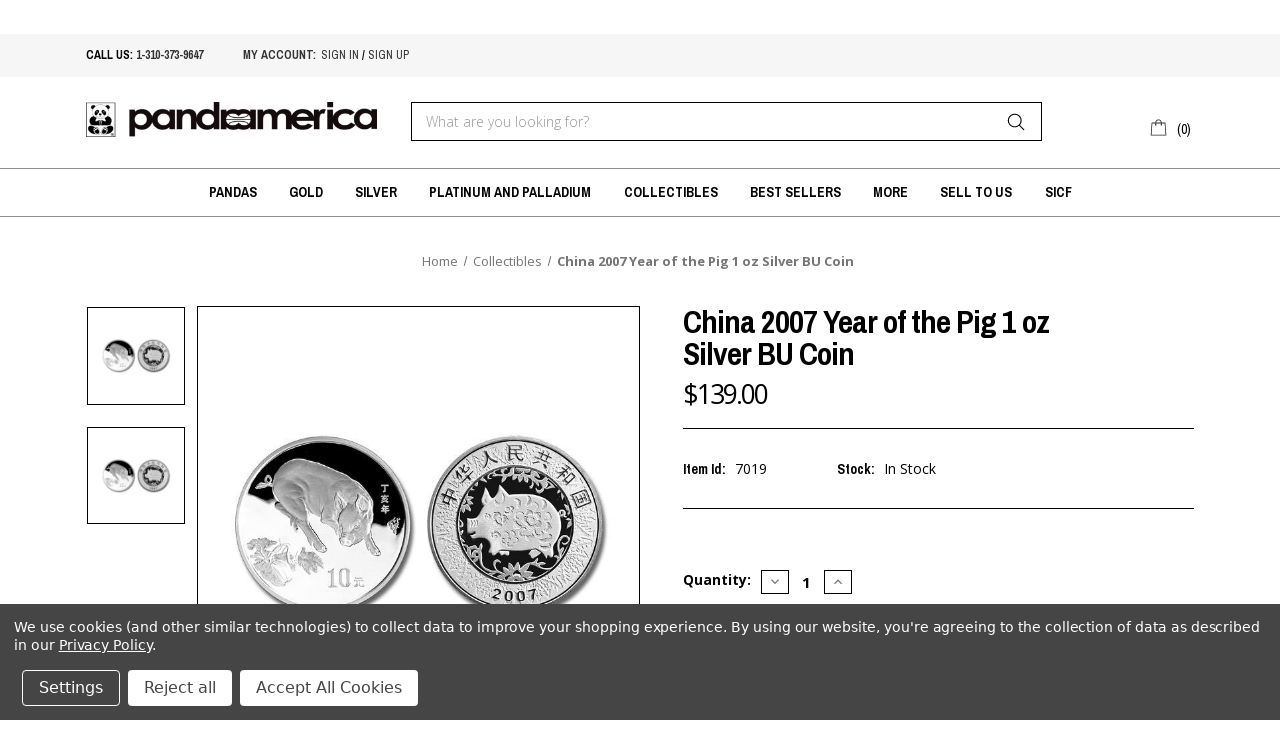

--- FILE ---
content_type: text/html; charset=UTF-8
request_url: https://www.pandaamerica.com/china-2007-year-of-the-pig-1-oz-silver-proof-coin/?setCurrencyId=1
body_size: 17421
content:


<!DOCTYPE html>
<html class="no-js" lang="en">
    <head>
        <title>China 2007 Year of the Pig 1 oz Silver BU Coin - Panda America Corporation</title>
        <link rel="dns-prefetch preconnect" href="https://cdn11.bigcommerce.com/s-gvc753o3f5" crossorigin><link rel="dns-prefetch preconnect" href="https://fonts.googleapis.com/" crossorigin><link rel="dns-prefetch preconnect" href="https://fonts.gstatic.com/" crossorigin>
        <meta property="product:price:amount" content="139" /><meta property="product:price:currency" content="USD" /><meta property="og:url" content="https://www.pandaamerica.com/china-2007-year-of-the-pig-1-oz-silver-proof-coin/" /><meta property="og:site_name" content="Panda America Corporation" /><meta name="keywords" content="Panda america coins, Panda America, China coins, Chinese panda coins, China Panda Gold coins, panda silver, panda silver coins, Chinese coins, Peoples Republic of China Coins, China Mint Coins, Platinum panda, bimetal pandas, proof panda coins, BU panda coins, Chinese Silver Panda Coins, Chinese Gold Panda Coins, Chinese Platinum Panda Coins, Gold Panda Coins, Silver Panda Coins, modern chinese coins, chinese coins, world coins, modern world coins, china panda coin, chinese panda coin, panda gold coin, panda silver coin, libertad, banco de mexico, japan mint, morld world coins, modern coins, gold bullion, silver bullion, bullion, china coins, modern china, chinese panda coins, panda coins, panda silver coins, panda gold coins"><link rel='canonical' href='https://www.pandaamerica.com/china-2007-year-of-the-pig-1-oz-silver-proof-coin/' /><meta name='platform' content='bigcommerce.stencil' /><meta property="og:type" content="product" />
<meta property="og:title" content="China 2007 Year of the Pig 1 oz Silver BU Coin" />
<meta property="og:description" content="Serving coin collectors &amp; coin investors the best numismatic gold, silver, &amp; platinum. Rare Chinese &amp; modern world coins since 1982 only at PandaAmerica.com" />
<meta property="og:image" content="https://cdn11.bigcommerce.com/s-gvc753o3f5/products/2789/images/15164/china-2007-year-of-the-pig-1-oz-silver-bu-coin__60746.1599436918.500.750.jpg?c=2" />
<meta property="pinterest:richpins" content="enabled" />
        
         

        <link href="https://cdn11.bigcommerce.com/s-gvc753o3f5/product_images/panda%20con2.jpg?t&#x3D;1573261160" rel="shortcut icon">
        <meta name="viewport" content="width=device-width, initial-scale=1">

        <script>
            document.documentElement.className = document.documentElement.className.replace('no-js', 'js');
        </script>

        <script>
    function browserSupportsAllFeatures() {
        return window.Promise
            && window.fetch
            && window.URL
            && window.URLSearchParams
            && window.WeakMap
            // object-fit support
            && ('objectFit' in document.documentElement.style);
    }

    function loadScript(src) {
        var js = document.createElement('script');
        js.src = src;
        js.onerror = function () {
            console.error('Failed to load polyfill script ' + src);
        };
        document.head.appendChild(js);
    }

    if (!browserSupportsAllFeatures()) {
        loadScript('https://cdn11.bigcommerce.com/s-gvc753o3f5/stencil/1f85a6c0-a8f5-0139-9218-3e819270f49b/e/d9790d60-6d28-013b-8d75-4a910feaf469/dist/theme-bundle.polyfills.js');
    }
</script>

        <script>
            window.lazySizesConfig = window.lazySizesConfig || {};
            window.lazySizesConfig.loadMode = 1;
        </script>
        <script async src="https://cdn11.bigcommerce.com/s-gvc753o3f5/stencil/1f85a6c0-a8f5-0139-9218-3e819270f49b/e/d9790d60-6d28-013b-8d75-4a910feaf469/dist/theme-bundle.head_async.js"></script>

        <script src="https://ajax.googleapis.com/ajax/libs/webfont/1.6.26/webfont.js"></script>
        <script>
            WebFont.load({
                custom: {
                    families: ['Archivo Narrow', 'Open Sans', 'Roboto', 'sans-serif']
                },
                classes: false
            });
        </script>

        <link href="https://fonts.googleapis.com/css?family=Archivo+Narrow:400,700|Montserrat:500,700|Open+Sans:300,400,700&display=swap" rel="stylesheet" media="print" onload="this.media='all'">
        <link data-stencil-stylesheet href="https://cdn11.bigcommerce.com/s-gvc753o3f5/stencil/1f85a6c0-a8f5-0139-9218-3e819270f49b/e/d9790d60-6d28-013b-8d75-4a910feaf469/css/theme-89859c90-b6e4-0139-263f-5a4b44d4d881.css" rel="stylesheet">

        <!-- Start Tracking Code for analytics_facebook -->

<script data-bc-cookie-consent="4" type="text/plain">
!function(f,b,e,v,n,t,s){if(f.fbq)return;n=f.fbq=function(){n.callMethod?n.callMethod.apply(n,arguments):n.queue.push(arguments)};if(!f._fbq)f._fbq=n;n.push=n;n.loaded=!0;n.version='2.0';n.queue=[];t=b.createElement(e);t.async=!0;t.src=v;s=b.getElementsByTagName(e)[0];s.parentNode.insertBefore(t,s)}(window,document,'script','https://connect.facebook.net/en_US/fbevents.js');

fbq('set', 'autoConfig', 'false', '312035796679776');
fbq('dataProcessingOptions', []);
fbq('init', '312035796679776', {"external_id":"d2abdcaa-245e-45df-86ab-a8bbb77d2ce5"});
fbq('set', 'agent', 'bigcommerce', '312035796679776');

function trackEvents() {
    var pathName = window.location.pathname;

    fbq('track', 'PageView', {}, "");

    // Search events start -- only fire if the shopper lands on the /search.php page
    if (pathName.indexOf('/search.php') === 0 && getUrlParameter('search_query')) {
        fbq('track', 'Search', {
            content_type: 'product_group',
            content_ids: [],
            search_string: getUrlParameter('search_query')
        });
    }
    // Search events end

    // Wishlist events start -- only fire if the shopper attempts to add an item to their wishlist
    if (pathName.indexOf('/wishlist.php') === 0 && getUrlParameter('added_product_id')) {
        fbq('track', 'AddToWishlist', {
            content_type: 'product_group',
            content_ids: []
        });
    }
    // Wishlist events end

    // Lead events start -- only fire if the shopper subscribes to newsletter
    if (pathName.indexOf('/subscribe.php') === 0 && getUrlParameter('result') === 'success') {
        fbq('track', 'Lead', {});
    }
    // Lead events end

    // Registration events start -- only fire if the shopper registers an account
    if (pathName.indexOf('/login.php') === 0 && getUrlParameter('action') === 'account_created') {
        fbq('track', 'CompleteRegistration', {}, "");
    }
    // Registration events end

    

    function getUrlParameter(name) {
        var cleanName = name.replace(/[\[]/, '\[').replace(/[\]]/, '\]');
        var regex = new RegExp('[\?&]' + cleanName + '=([^&#]*)');
        var results = regex.exec(window.location.search);
        return results === null ? '' : decodeURIComponent(results[1].replace(/\+/g, ' '));
    }
}

if (window.addEventListener) {
    window.addEventListener("load", trackEvents, false)
}
</script>
<noscript><img height="1" width="1" style="display:none" alt="null" src="https://www.facebook.com/tr?id=312035796679776&ev=PageView&noscript=1&a=plbigcommerce1.2&eid="/></noscript>

<!-- End Tracking Code for analytics_facebook -->

<!-- Start Tracking Code for analytics_googleanalytics -->

<script data-bc-cookie-consent="3" type="text/plain" async src="https://www.googletagmanager.com/gtag/js?id=UA-84999524-1"></script>
<script data-bc-cookie-consent="3" type="text/plain">
window.dataLayer = window.dataLayer || [];
function gtag(){dataLayer.push(arguments);}
gtag('js', new Date());
gtag('config', 'UA-84999524-1');

function trackEcommerce() {
    function gaAddTrans(orderID, store, total, tax, shipping, city, state, country, currency, channelInfo) {
        var transaction = {
            id: orderID,
            affiliation: store,
            revenue: total,
            tax: tax,
            shipping: shipping,
            city: city,
            state: state,
            country: country
        };

        if (currency) {
            transaction.currency = currency;
        }

        ga('ecommerce:addTransaction', transaction);
    }
    
    function gaAddItems(orderID, sku, product, variation, price, qty) {
        ga('ecommerce:addItem', {
            id: orderID,
            sku: sku,
            name: product,
            category: variation,
            price: price,
            quantity: qty
        });
    }

    function gaTrackTrans() {
        ga('ecommerce:send');
    }

    function gtagAddTrans(orderID, store, total, tax, shipping, city, state, country, currency, channelInfo) {
        this.transaction = {
            transaction_id: orderID,
            affiliation: store,
            value: total,
            tax: tax,
            shipping: shipping,
            items: []
        };

        if (currency) {
            this.transaction.currency = currency;
        }
    }

    function gtagAddItem(orderID, sku, product, variation, price, qty) {
        this.transaction.items.push({
            id: sku,
            name: product,
            category: variation,
            price: price,
            quantity: qty
        });
    }

    function gtagTrackTrans() {
        gtag('event', 'purchase', this.transaction);        
        this.transaction = null;
    }

    if (typeof gtag === 'function') {
        this._addTrans = gtagAddTrans;
        this._addItem = gtagAddItem;
        this._trackTrans = gtagTrackTrans;
    } else if (typeof ga === 'function') {
        this._addTrans = gaAddTrans;
        this._addItem = gaAddItems;
        this._trackTrans = gaTrackTrans;
    }
}

var pageTracker = new trackEcommerce();

</script>  

<!-- End Tracking Code for analytics_googleanalytics -->

<!-- Start Tracking Code for analytics_siteverification -->

<meta name="google-site-verification" content="-QmdVIEw2WrNZF2Ddz_OJ3YOh1eeYUqEkRqjuWiPI5I" />

<!-- End Tracking Code for analytics_siteverification -->

<!-- Start Tracking Code for analytics_visualwebsiteoptimizer -->

<style>
div[data-test*="credit-card-icon-american-express"]{
    display:none;
}
</style>

<!-- End Tracking Code for analytics_visualwebsiteoptimizer -->


<script type="text/javascript" src="https://checkout-sdk.bigcommerce.com/v1/loader.js" defer ></script>
<script src="https://www.google.com/recaptcha/api.js" async defer></script>
<script>window.consentManagerStoreConfig = function () { return {"storeName":"Panda America Corporation","privacyPolicyUrl":"https:\/\/www.pandaamerica.com\/privacy-policy\/","writeKey":null,"improvedConsentManagerEnabled":true,"AlwaysIncludeScriptsWithConsentTag":true}; };</script>
<script type="text/javascript" src="https://cdn11.bigcommerce.com/shared/js/bodl-consent-32a446f5a681a22e8af09a4ab8f4e4b6deda6487.js" integrity="sha256-uitfaufFdsW9ELiQEkeOgsYedtr3BuhVvA4WaPhIZZY=" crossorigin="anonymous" defer></script>
<script type="text/javascript" src="https://cdn11.bigcommerce.com/shared/js/storefront/consent-manager-config-3013a89bb0485f417056882e3b5cf19e6588b7ba.js" defer></script>
<script type="text/javascript" src="https://cdn11.bigcommerce.com/shared/js/storefront/consent-manager-08633fe15aba542118c03f6d45457262fa9fac88.js" defer></script>
<script type="text/javascript">
var BCData = {"product_attributes":{"sku":"7019","upc":null,"mpn":null,"gtin":null,"weight":null,"base":true,"image":null,"price":{"without_tax":{"formatted":"$139.00","value":139,"currency":"USD"},"tax_label":"Tax"},"stock":null,"instock":true,"stock_message":null,"purchasable":true,"purchasing_message":null,"call_for_price_message":null}};
</script>
<script src='https://www.searchanise.com/widgets/bigcommerce/init.js?api_key=2V4q2x6m8D' async></script>
<script nonce="">
(function () {
    var xmlHttp = new XMLHttpRequest();

    xmlHttp.open('POST', 'https://bes.gcp.data.bigcommerce.com/nobot');
    xmlHttp.setRequestHeader('Content-Type', 'application/json');
    xmlHttp.send('{"store_id":"999743530","timezone_offset":"-7.0","timestamp":"2026-01-24T06:31:04.11425900Z","visit_id":"1629ad24-400f-4da8-b8be-72ad34b9b838","channel_id":1}');
})();
</script>

    </head>
    <body>
        <svg data-src="https://cdn11.bigcommerce.com/s-gvc753o3f5/stencil/1f85a6c0-a8f5-0139-9218-3e819270f49b/e/d9790d60-6d28-013b-8d75-4a910feaf469/img/icon-sprite.svg" class="icons-svg-sprite"></svg>

        <a href="#main-content" class="skip-to-main-link">Skip to main content</a>

<header class="header" role="banner">
    <div style="max-width: 100%; width: 1114; height: 34px; display: block;" data-origwidth="" data-origheight="">
	<iframe id="goldfeed" data-src="https://livegoldfeed.com/goldfeed/profile/frame/e6450b636fafb187f7ff96069ffc598a/ticker" scrolling="no" height="34px" width="100%" frameborder="0"></iframe>
</div>

<div class="top_header">
    <div class="container">
        <div class="left">
            <div class="top_nav">
                <ul>
                    <li>CALL US: <a href="tel:1-310-373-9647" class="header_call1">1-310-373-9647</a></li>
                </ul>
                <ul class="top-account">
                    <li><a href="/account.php">My account: </a></li>
                    <li class="ss_class">      <a href="/login.php" class="header_call"> sign in</a> / 
                        <a href="/login.php?action&#x3D;create_account" class="header_call">sign up</a> 
                    </li>
                </ul>
            </div>
        </div>
    </div>
</div>    <div class="container">
        <div class="main_header">
        	<a href="#" class="mobileMenu-toggle" data-mobile-menu-toggle="menu">
                <span class="mobileMenu-toggleIcon">Toggle menu</span>
            </a>
                <div class="header-logo header-logo--center">
                    <a href="https://www.pandaamerica.com/" class="header-logo__link" data-header-logo-link>
            <div class="header-logo-image-container">
                <img class="header-logo-image" src="https://cdn11.bigcommerce.com/s-gvc753o3f5/images/stencil/500x60/resize_logo_1573261990__73684.original.png" alt="Panda America Corporation" title="Panda America Corporation">
            </div>
</a>
                </div>
            <div class="header-search">
                 <div class="" id="quickSearch" aria-hidden="true" tabindex="-1" data-prevent-quick-search-close>
                    <form class="form" onsubmit="return false" data-url="/search.php" data-quick-search-form>
    <fieldset class="form-fieldset">
        <div class="form-field">
            <label class="is-srOnly" for="search_query">Search</label>
            <input class="form-input"
                   data-search-quick
                   name="search_query"
                   id="search_query"
                   data-error-message="Search field cannot be empty."
                   placeholder="What are you looking for?"
                   autocomplete="off"
            >
            <input type="submit" class="Button quick-search-btn" value="Search" name="Search" title="search" />
        </div>
    </fieldset>
</form>
<section class="quickSearchResults" data-bind="html: results"></section>
<p role="status"
   aria-live="polite"
   class="aria-description--hidden"
   data-search-aria-message-predefined-text="product results for"
></p>                </div>
            </div>
            <nav class="navUser">
    <ul class="navUser-section navUser-section--alt">
        <li class="navUser-item navUser-item--cart">
            <a class="navUser-action"
               data-cart-preview
               data-dropdown="cart-preview-dropdown"
               data-options="align:right"
               href="/cart.php"
               aria-label="Cart with 0 items"
            >
                <span class="navUser-item-cartLabel"><svg><use xlink:href="#icon-shopping-bag" /></svg></span>
                <span class="countPill cart-quantity">0</span>
            </a>

            <div class="dropdown-menu" id="cart-preview-dropdown" data-dropdown-content aria-hidden="true"></div>
        </li>
    </ul>
</nav>
        </div>
    </div>
    
    <div class="navPages-container" id="menu" data-menu>
        <nav class="navPages">
    <div class="navPages-quickSearch">
        <form class="form" onsubmit="return false" data-url="/search.php" data-quick-search-form>
    <fieldset class="form-fieldset">
        <div class="form-field">
            <label class="is-srOnly" for="search_query">Search</label>
            <input class="form-input"
                   data-search-quick
                   name="search_query"
                   id="search_query"
                   data-error-message="Search field cannot be empty."
                   placeholder="What are you looking for?"
                   autocomplete="off"
            >
            <input type="submit" class="Button quick-search-btn" value="Search" name="Search" title="search" />
        </div>
    </fieldset>
</form>
<section class="quickSearchResults" data-bind="html: results"></section>
<p role="status"
   aria-live="polite"
   class="aria-description--hidden"
   data-search-aria-message-predefined-text="product results for"
></p>    </div>
    <ul class="navPages-list">
            <li class="navPages-item">
                    <a class="navPages-action has-subMenu"
   href="https://www.pandaamerica.com/pandas/"
   data-collapsible="navPages-27"
>
    Pandas
    <i class="icon navPages-action-moreIcon" aria-hidden="true">
        <svg><use xlink:href="#icon-chevron-down" /></svg>
    </i>
</a>
<div class="navPage-subMenu" id="navPages-27" aria-hidden="true" tabindex="-1">
    <ul class="navPage-subMenu-list">
        <li class="navPage-subMenu-item mobile_text_nav">
            <a class="navPage-subMenu-action navPages-action"
               href="https://www.pandaamerica.com/pandas/"
               aria-label="All Pandas"
            >
                All Pandas
            </a>
        </li>
            <li class="navPage-subMenu-item">
                    <a class="navPage-subMenu-action navPages-action"
                       href="https://www.pandaamerica.com/pandas/gold/"
                       aria-label="Gold"
                    >
                        Gold
                    </a>
            </li>
            <li class="navPage-subMenu-item">
                    <a class="navPage-subMenu-action navPages-action"
                       href="https://www.pandaamerica.com/pandas/silver/"
                       aria-label="Silver"
                    >
                        Silver
                    </a>
            </li>
            <li class="navPage-subMenu-item">
                    <a class="navPage-subMenu-action navPages-action"
                       href="https://www.pandaamerica.com/pandas/platinum-palladium/"
                       aria-label="Platinum &amp; Palladium"
                    >
                        Platinum &amp; Palladium
                    </a>
            </li>
            <li class="navPage-subMenu-item">
                    <a class="navPage-subMenu-action navPages-action"
                       href="https://www.pandaamerica.com/pandas/bi-metal-proof/"
                       aria-label="Multi-Metal"
                    >
                        Multi-Metal
                    </a>
            </li>
    </ul>
</div>
            </li>
            <li class="navPages-item">
                    <a class="navPages-action has-subMenu"
   href="https://www.pandaamerica.com/gold/"
   data-collapsible="navPages-24"
>
    Gold
    <i class="icon navPages-action-moreIcon" aria-hidden="true">
        <svg><use xlink:href="#icon-chevron-down" /></svg>
    </i>
</a>
<div class="navPage-subMenu" id="navPages-24" aria-hidden="true" tabindex="-1">
    <ul class="navPage-subMenu-list">
        <li class="navPage-subMenu-item mobile_text_nav">
            <a class="navPage-subMenu-action navPages-action"
               href="https://www.pandaamerica.com/gold/"
               aria-label="All Gold"
            >
                All Gold
            </a>
        </li>
            <li class="navPage-subMenu-item">
                    <a class="navPage-subMenu-action navPages-action"
                       href="https://www.pandaamerica.com/categories/gold/banco-de-mexico.html"
                       aria-label="Banco de Mexico"
                    >
                        Banco de Mexico
                    </a>
            </li>
            <li class="navPage-subMenu-item">
                    <a class="navPage-subMenu-action navPages-action has-subMenu"
                       href="https://www.pandaamerica.com/categories/gold/the-peoples-bank-of-china.html"
                       aria-label="The People&#x27;s Bank of China"
                    >
                        The People&#x27;s Bank of China
                        <span class="collapsible-icon-wrapper"
                            data-collapsible="navPages-38"
                            data-collapsible-disabled-breakpoint="medium"
                            data-collapsible-disabled-state="open"
                            data-collapsible-enabled-state="closed"
                        >
                            <i class="icon navPages-action-moreIcon" aria-hidden="true">
                                <svg><use xlink:href="#icon-chevron-down" /></svg>
                            </i>
                        </span>
                    </a>
                    <ul class="navPage-childList" id="navPages-38">
                        <li class="navPage-childList-item">
                            <a class="navPage-childList-action navPages-action"
                               href="https://www.pandaamerica.com/gold/china-mint/commemoratives/"
                               aria-label="Commemoratives"
                            >
                                Commemoratives
                            </a>
                        </li>
                        <li class="navPage-childList-item">
                            <a class="navPage-childList-action navPages-action"
                               href="https://www.pandaamerica.com/lunar/"
                               aria-label="Lunar"
                            >
                                Lunar
                            </a>
                        </li>
                        <li class="navPage-childList-item">
                            <a class="navPage-childList-action navPages-action"
                               href="https://www.pandaamerica.com/gold/china-mint/pandas/"
                               aria-label="Pandas"
                            >
                                Pandas
                            </a>
                        </li>
                    </ul>
            </li>
            <li class="navPage-subMenu-item">
                    <a class="navPage-subMenu-action navPages-action"
                       href="https://www.pandaamerica.com/gold/monnaie-de-paris/"
                       aria-label="Monnaie De Paris"
                    >
                        Monnaie De Paris
                    </a>
            </li>
            <li class="navPage-subMenu-item">
                    <a class="navPage-subMenu-action navPages-action"
                       href="https://www.pandaamerica.com/gold/royal-canadian-mint/"
                       aria-label="Royal Canadian Mint"
                    >
                        Royal Canadian Mint
                    </a>
            </li>
            <li class="navPage-subMenu-item">
                    <a class="navPage-subMenu-action navPages-action has-subMenu"
                       href="https://www.pandaamerica.com/perth-mint/"
                       aria-label="Perth Mint"
                    >
                        Perth Mint
                        <span class="collapsible-icon-wrapper"
                            data-collapsible="navPages-63"
                            data-collapsible-disabled-breakpoint="medium"
                            data-collapsible-disabled-state="open"
                            data-collapsible-enabled-state="closed"
                        >
                            <i class="icon navPages-action-moreIcon" aria-hidden="true">
                                <svg><use xlink:href="#icon-chevron-down" /></svg>
                            </i>
                        </span>
                    </a>
                    <ul class="navPage-childList" id="navPages-63">
                        <li class="navPage-childList-item">
                            <a class="navPage-childList-action navPages-action"
                               href="https://www.pandaamerica.com/commemoratives/"
                               aria-label="Commemoratives"
                            >
                                Commemoratives
                            </a>
                        </li>
                        <li class="navPage-childList-item">
                            <a class="navPage-childList-action navPages-action"
                               href="https://www.pandaamerica.com/gold/perth-mint/kangaroos/"
                               aria-label="Kangaroos"
                            >
                                Kangaroos
                            </a>
                        </li>
                        <li class="navPage-childList-item">
                            <a class="navPage-childList-action navPages-action"
                               href="https://www.pandaamerica.com/gold/perth-mint/koalas/"
                               aria-label="Koalas"
                            >
                                Koalas
                            </a>
                        </li>
                        <li class="navPage-childList-item">
                            <a class="navPage-childList-action navPages-action"
                               href="https://www.pandaamerica.com/gold/perth-mint/lunar/"
                               aria-label="Lunar"
                            >
                                Lunar
                            </a>
                        </li>
                    </ul>
            </li>
            <li class="navPage-subMenu-item">
                    <a class="navPage-subMenu-action navPages-action"
                       href="https://www.pandaamerica.com/gold/gold-commemoratives/"
                       aria-label="The Singapore Mint"
                    >
                        The Singapore Mint
                    </a>
            </li>
            <li class="navPage-subMenu-item">
                    <a class="navPage-subMenu-action navPages-action has-subMenu"
                       href="https://www.pandaamerica.com/united-states-mint/"
                       aria-label="United States Mint"
                    >
                        United States Mint
                        <span class="collapsible-icon-wrapper"
                            data-collapsible="navPages-55"
                            data-collapsible-disabled-breakpoint="medium"
                            data-collapsible-disabled-state="open"
                            data-collapsible-enabled-state="closed"
                        >
                            <i class="icon navPages-action-moreIcon" aria-hidden="true">
                                <svg><use xlink:href="#icon-chevron-down" /></svg>
                            </i>
                        </span>
                    </a>
                    <ul class="navPage-childList" id="navPages-55">
                        <li class="navPage-childList-item">
                            <a class="navPage-childList-action navPages-action"
                               href="https://www.pandaamerica.com/gold/united-states-mint/american-eagles/"
                               aria-label="American Eagles"
                            >
                                American Eagles
                            </a>
                        </li>
                        <li class="navPage-childList-item">
                            <a class="navPage-childList-action navPages-action"
                               href="https://www.pandaamerica.com/gold/united-states-mint/buffalos/"
                               aria-label="Buffalos"
                            >
                                Buffalos
                            </a>
                        </li>
                        <li class="navPage-childList-item">
                            <a class="navPage-childList-action navPages-action"
                               href="https://www.pandaamerica.com/gold/united-states-mint/commemoratives/"
                               aria-label="Commemoratives"
                            >
                                Commemoratives
                            </a>
                        </li>
                        <li class="navPage-childList-item">
                            <a class="navPage-childList-action navPages-action"
                               href="https://www.pandaamerica.com/gold/united-states-mint/pre-1933-gold/"
                               aria-label="Pre-1933 Gold"
                            >
                                Pre-1933 Gold
                            </a>
                        </li>
                    </ul>
            </li>
            <li class="navPage-subMenu-item">
                    <a class="navPage-subMenu-action navPages-action"
                       href="https://www.pandaamerica.com/gold/world-gold/"
                       aria-label="World Gold"
                    >
                        World Gold
                    </a>
            </li>
            <li class="navPage-subMenu-item">
                    <a class="navPage-subMenu-action navPages-action"
                       href="https://www.pandaamerica.com/gold/bullion/"
                       aria-label="Bullion"
                    >
                        Bullion
                    </a>
            </li>
            <li class="navPage-subMenu-item">
                    <a class="navPage-subMenu-action navPages-action"
                       href="https://www.pandaamerica.com/gold/bars-rounds/"
                       aria-label="Bars &amp; Rounds"
                    >
                        Bars &amp; Rounds
                    </a>
            </li>
            <li class="navPage-subMenu-item">
                    <a class="navPage-subMenu-action navPages-action has-subMenu"
                       href="https://www.pandaamerica.com/jewelry/"
                       aria-label="Jewelry"
                    >
                        Jewelry
                        <span class="collapsible-icon-wrapper"
                            data-collapsible="navPages-74"
                            data-collapsible-disabled-breakpoint="medium"
                            data-collapsible-disabled-state="open"
                            data-collapsible-enabled-state="closed"
                        >
                            <i class="icon navPages-action-moreIcon" aria-hidden="true">
                                <svg><use xlink:href="#icon-chevron-down" /></svg>
                            </i>
                        </span>
                    </a>
                    <ul class="navPage-childList" id="navPages-74">
                        <li class="navPage-childList-item">
                            <a class="navPage-childList-action navPages-action"
                               href="https://www.pandaamerica.com/gold/jewelry/bezels/"
                               aria-label="Bezels"
                            >
                                Bezels
                            </a>
                        </li>
                        <li class="navPage-childList-item">
                            <a class="navPage-childList-action navPages-action"
                               href="https://www.pandaamerica.com/gold/jewelry/chains/"
                               aria-label="Chains"
                            >
                                Chains
                            </a>
                        </li>
                    </ul>
            </li>
    </ul>
</div>
            </li>
            <li class="navPages-item">
                    <a class="navPages-action has-subMenu activePage"
   href="https://www.pandaamerica.com/silver/"
   data-collapsible="navPages-28"
>
    Silver
    <i class="icon navPages-action-moreIcon" aria-hidden="true">
        <svg><use xlink:href="#icon-chevron-down" /></svg>
    </i>
</a>
<div class="navPage-subMenu" id="navPages-28" aria-hidden="true" tabindex="-1">
    <ul class="navPage-subMenu-list">
        <li class="navPage-subMenu-item mobile_text_nav">
            <a class="navPage-subMenu-action navPages-action"
               href="https://www.pandaamerica.com/silver/"
               aria-label="All Silver"
            >
                All Silver
            </a>
        </li>
            <li class="navPage-subMenu-item">
                    <a class="navPage-subMenu-action navPages-action has-subMenu"
                       href="https://www.pandaamerica.com/silver/banco-de-mexico/"
                       aria-label="Banco de Mexico"
                    >
                        Banco de Mexico
                        <span class="collapsible-icon-wrapper"
                            data-collapsible="navPages-94"
                            data-collapsible-disabled-breakpoint="medium"
                            data-collapsible-disabled-state="open"
                            data-collapsible-enabled-state="closed"
                        >
                            <i class="icon navPages-action-moreIcon" aria-hidden="true">
                                <svg><use xlink:href="#icon-chevron-down" /></svg>
                            </i>
                        </span>
                    </a>
                    <ul class="navPage-childList" id="navPages-94">
                        <li class="navPage-childList-item">
                            <a class="navPage-childList-action navPages-action"
                               href="https://www.pandaamerica.com/silver/mexican-mint/commemoratives/"
                               aria-label="Commemoratives"
                            >
                                Commemoratives
                            </a>
                        </li>
                        <li class="navPage-childList-item">
                            <a class="navPage-childList-action navPages-action"
                               href="https://www.pandaamerica.com/silver/mexican-mint/libertads/"
                               aria-label="Libertads"
                            >
                                Libertads
                            </a>
                        </li>
                    </ul>
            </li>
            <li class="navPage-subMenu-item">
                    <a class="navPage-subMenu-action navPages-action has-subMenu"
                       href="https://www.pandaamerica.com/silver/the-peoples-bank-of-china/"
                       aria-label="The People&#x27;s Bank of China"
                    >
                        The People&#x27;s Bank of China
                        <span class="collapsible-icon-wrapper"
                            data-collapsible="navPages-44"
                            data-collapsible-disabled-breakpoint="medium"
                            data-collapsible-disabled-state="open"
                            data-collapsible-enabled-state="closed"
                        >
                            <i class="icon navPages-action-moreIcon" aria-hidden="true">
                                <svg><use xlink:href="#icon-chevron-down" /></svg>
                            </i>
                        </span>
                    </a>
                    <ul class="navPage-childList" id="navPages-44">
                        <li class="navPage-childList-item">
                            <a class="navPage-childList-action navPages-action"
                               href="https://www.pandaamerica.com/silver/china-mint/commemoratives/"
                               aria-label="Commemoratives "
                            >
                                Commemoratives 
                            </a>
                        </li>
                        <li class="navPage-childList-item">
                            <a class="navPage-childList-action navPages-action"
                               href="https://www.pandaamerica.com/silver/china-mint/lunar/"
                               aria-label="Lunar"
                            >
                                Lunar
                            </a>
                        </li>
                        <li class="navPage-childList-item">
                            <a class="navPage-childList-action navPages-action"
                               href="https://www.pandaamerica.com/silver/china-mint/pandas/"
                               aria-label="Pandas"
                            >
                                Pandas
                            </a>
                        </li>
                    </ul>
            </li>
            <li class="navPage-subMenu-item">
                    <a class="navPage-subMenu-action navPages-action"
                       href="https://www.pandaamerica.com/silver/japan-mint/"
                       aria-label="Japan Mint"
                    >
                        Japan Mint
                    </a>
            </li>
            <li class="navPage-subMenu-item">
                    <a class="navPage-subMenu-action navPages-action"
                       href="https://www.pandaamerica.com/silver/macau/"
                       aria-label="Macau Monetary Authority"
                    >
                        Macau Monetary Authority
                    </a>
            </li>
            <li class="navPage-subMenu-item">
                    <a class="navPage-subMenu-action navPages-action"
                       href="https://www.pandaamerica.com/silver/monnaie-de-paris/"
                       aria-label="Monnaie De Paris"
                    >
                        Monnaie De Paris
                    </a>
            </li>
            <li class="navPage-subMenu-item">
                    <a class="navPage-subMenu-action navPages-action has-subMenu"
                       href="https://www.pandaamerica.com/silver/perth-mint/"
                       aria-label="Perth Mint"
                    >
                        Perth Mint
                        <span class="collapsible-icon-wrapper"
                            data-collapsible="navPages-100"
                            data-collapsible-disabled-breakpoint="medium"
                            data-collapsible-disabled-state="open"
                            data-collapsible-enabled-state="closed"
                        >
                            <i class="icon navPages-action-moreIcon" aria-hidden="true">
                                <svg><use xlink:href="#icon-chevron-down" /></svg>
                            </i>
                        </span>
                    </a>
                    <ul class="navPage-childList" id="navPages-100">
                        <li class="navPage-childList-item">
                            <a class="navPage-childList-action navPages-action"
                               href="https://www.pandaamerica.com/silver/perth-mint/kangaroos/"
                               aria-label="Kangaroos"
                            >
                                Kangaroos
                            </a>
                        </li>
                        <li class="navPage-childList-item">
                            <a class="navPage-childList-action navPages-action"
                               href="https://www.pandaamerica.com/silver/perth-mint/koalas/"
                               aria-label="Koalas"
                            >
                                Koalas
                            </a>
                        </li>
                        <li class="navPage-childList-item">
                            <a class="navPage-childList-action navPages-action"
                               href="https://www.pandaamerica.com/silver/perth-mint/kookaburras/"
                               aria-label="Kookaburras"
                            >
                                Kookaburras
                            </a>
                        </li>
                        <li class="navPage-childList-item">
                            <a class="navPage-childList-action navPages-action"
                               href="https://www.pandaamerica.com/silver/perth-mint/lunar/"
                               aria-label="Lunar"
                            >
                                Lunar
                            </a>
                        </li>
                    </ul>
            </li>
            <li class="navPage-subMenu-item">
                    <a class="navPage-subMenu-action navPages-action"
                       href="https://www.pandaamerica.com/silver/royal-canadian-mint/"
                       aria-label="Royal Canadian Mint"
                    >
                        Royal Canadian Mint
                    </a>
            </li>
            <li class="navPage-subMenu-item">
                    <a class="navPage-subMenu-action navPages-action"
                       href="https://www.pandaamerica.com/silver/the-singapore-mint/"
                       aria-label="The Singapore Mint"
                    >
                        The Singapore Mint
                    </a>
            </li>
            <li class="navPage-subMenu-item">
                    <a class="navPage-subMenu-action navPages-action has-subMenu"
                       href="https://www.pandaamerica.com/silver/united-states-mint/"
                       aria-label="United States Mint"
                    >
                        United States Mint
                        <span class="collapsible-icon-wrapper"
                            data-collapsible="navPages-98"
                            data-collapsible-disabled-breakpoint="medium"
                            data-collapsible-disabled-state="open"
                            data-collapsible-enabled-state="closed"
                        >
                            <i class="icon navPages-action-moreIcon" aria-hidden="true">
                                <svg><use xlink:href="#icon-chevron-down" /></svg>
                            </i>
                        </span>
                    </a>
                    <ul class="navPage-childList" id="navPages-98">
                        <li class="navPage-childList-item">
                            <a class="navPage-childList-action navPages-action"
                               href="https://www.pandaamerica.com/silver/united-states-mint/american-eagles/"
                               aria-label="American Eagles"
                            >
                                American Eagles
                            </a>
                        </li>
                        <li class="navPage-childList-item">
                            <a class="navPage-childList-action navPages-action"
                               href="https://www.pandaamerica.com/silver/united-states-mint/commemoratives/"
                               aria-label="Commemoratives"
                            >
                                Commemoratives
                            </a>
                        </li>
                    </ul>
            </li>
            <li class="navPage-subMenu-item">
                    <a class="navPage-subMenu-action navPages-action"
                       href="https://www.pandaamerica.com/silver/world-silver/"
                       aria-label="World Silver"
                    >
                        World Silver
                    </a>
            </li>
            <li class="navPage-subMenu-item">
                    <a class="navPage-subMenu-action navPages-action"
                       href="https://www.pandaamerica.com/silver/bars-rounds/"
                       aria-label="Bars &amp; Rounds"
                    >
                        Bars &amp; Rounds
                    </a>
            </li>
            <li class="navPage-subMenu-item">
                    <a class="navPage-subMenu-action navPages-action has-subMenu"
                       href="https://www.pandaamerica.com/silver/jewelry/"
                       aria-label="Jewelry"
                    >
                        Jewelry
                        <span class="collapsible-icon-wrapper"
                            data-collapsible="navPages-119"
                            data-collapsible-disabled-breakpoint="medium"
                            data-collapsible-disabled-state="open"
                            data-collapsible-enabled-state="closed"
                        >
                            <i class="icon navPages-action-moreIcon" aria-hidden="true">
                                <svg><use xlink:href="#icon-chevron-down" /></svg>
                            </i>
                        </span>
                    </a>
                    <ul class="navPage-childList" id="navPages-119">
                        <li class="navPage-childList-item">
                            <a class="navPage-childList-action navPages-action"
                               href="https://www.pandaamerica.com/silver/jewelry/bezels/"
                               aria-label="Bezels"
                            >
                                Bezels
                            </a>
                        </li>
                    </ul>
            </li>
    </ul>
</div>
            </li>
            <li class="navPages-item">
                    <a class="navPages-action has-subMenu"
   href="https://www.pandaamerica.com/platinum-palladium/"
   data-collapsible="navPages-29"
>
    Platinum and Palladium
    <i class="icon navPages-action-moreIcon" aria-hidden="true">
        <svg><use xlink:href="#icon-chevron-down" /></svg>
    </i>
</a>
<div class="navPage-subMenu" id="navPages-29" aria-hidden="true" tabindex="-1">
    <ul class="navPage-subMenu-list">
        <li class="navPage-subMenu-item mobile_text_nav">
            <a class="navPage-subMenu-action navPages-action"
               href="https://www.pandaamerica.com/platinum-palladium/"
               aria-label="All Platinum and Palladium"
            >
                All Platinum and Palladium
            </a>
        </li>
            <li class="navPage-subMenu-item">
                    <a class="navPage-subMenu-action navPages-action has-subMenu"
                       href="https://www.pandaamerica.com/platinum-and-palladium/china-mint/"
                       aria-label="The People&#x27;s Bank of China"
                    >
                        The People&#x27;s Bank of China
                        <span class="collapsible-icon-wrapper"
                            data-collapsible="navPages-81"
                            data-collapsible-disabled-breakpoint="medium"
                            data-collapsible-disabled-state="open"
                            data-collapsible-enabled-state="closed"
                        >
                            <i class="icon navPages-action-moreIcon" aria-hidden="true">
                                <svg><use xlink:href="#icon-chevron-down" /></svg>
                            </i>
                        </span>
                    </a>
                    <ul class="navPage-childList" id="navPages-81">
                        <li class="navPage-childList-item">
                            <a class="navPage-childList-action navPages-action"
                               href="https://www.pandaamerica.com/platinum-and-palladium/china-mint/commemoratives/"
                               aria-label="Commemoratives"
                            >
                                Commemoratives
                            </a>
                        </li>
                        <li class="navPage-childList-item">
                            <a class="navPage-childList-action navPages-action"
                               href="https://www.pandaamerica.com/platinum-and-palladium/china-mint/lunar/"
                               aria-label="Lunar"
                            >
                                Lunar
                            </a>
                        </li>
                        <li class="navPage-childList-item">
                            <a class="navPage-childList-action navPages-action"
                               href="https://www.pandaamerica.com/platinum-and-palladium/china-mint/pandas/"
                               aria-label="Pandas"
                            >
                                Pandas
                            </a>
                        </li>
                    </ul>
            </li>
            <li class="navPage-subMenu-item">
                    <a class="navPage-subMenu-action navPages-action"
                       href="https://www.pandaamerica.com/platinum-and-palladium/perth-mint/"
                       aria-label="Perth Mint"
                    >
                        Perth Mint
                    </a>
            </li>
            <li class="navPage-subMenu-item">
                    <a class="navPage-subMenu-action navPages-action"
                       href="https://www.pandaamerica.com/platinum-and-palladium/royal-canadian-mint/"
                       aria-label="Royal Canadian Mint"
                    >
                        Royal Canadian Mint
                    </a>
            </li>
            <li class="navPage-subMenu-item">
                    <a class="navPage-subMenu-action navPages-action"
                       href="https://www.pandaamerica.com/platinum-and-palladium/united-states-mint/"
                       aria-label="United States Mint"
                    >
                        United States Mint
                    </a>
            </li>
            <li class="navPage-subMenu-item">
                    <a class="navPage-subMenu-action navPages-action"
                       href="https://www.pandaamerica.com/platinum-and-palladium/bars-rounds/"
                       aria-label="Bars &amp; Rounds"
                    >
                        Bars &amp; Rounds
                    </a>
            </li>
            <li class="navPage-subMenu-item">
                    <a class="navPage-subMenu-action navPages-action"
                       href="https://www.pandaamerica.com/platinum-and-palladium/world-palladium/"
                       aria-label="World Palladium"
                    >
                        World Palladium
                    </a>
            </li>
            <li class="navPage-subMenu-item">
                    <a class="navPage-subMenu-action navPages-action"
                       href="https://www.pandaamerica.com/platinum-and-palladium/world-platinum/"
                       aria-label="World Platinum"
                    >
                        World Platinum
                    </a>
            </li>
    </ul>
</div>
            </li>
            <li class="navPages-item">
                    <a class="navPages-action"
   href="https://www.pandaamerica.com/collectibles/"
   aria-label="Collectibles"
>
    Collectibles
</a>
            </li>
            <li class="navPages-item">
                    <a class="navPages-action has-subMenu"
   href="https://www.pandaamerica.com/best-sellers/"
   data-collapsible="navPages-50"
>
    Best Sellers
    <i class="icon navPages-action-moreIcon" aria-hidden="true">
        <svg><use xlink:href="#icon-chevron-down" /></svg>
    </i>
</a>
<div class="navPage-subMenu" id="navPages-50" aria-hidden="true" tabindex="-1">
    <ul class="navPage-subMenu-list">
        <li class="navPage-subMenu-item mobile_text_nav">
            <a class="navPage-subMenu-action navPages-action"
               href="https://www.pandaamerica.com/best-sellers/"
               aria-label="All Best Sellers"
            >
                All Best Sellers
            </a>
        </li>
            <li class="navPage-subMenu-item">
                    <a class="navPage-subMenu-action navPages-action"
                       href="https://www.pandaamerica.com/best-sellers/new-arrivals/"
                       aria-label="New Arrivals"
                    >
                        New Arrivals
                    </a>
            </li>
    </ul>
</div>
            </li>
            <li class="navPages-item">
                    <a class="navPages-action has-subMenu"
   href="https://www.pandaamerica.com/more/"
   data-collapsible="navPages-35"
>
    More
    <i class="icon navPages-action-moreIcon" aria-hidden="true">
        <svg><use xlink:href="#icon-chevron-down" /></svg>
    </i>
</a>
<div class="navPage-subMenu" id="navPages-35" aria-hidden="true" tabindex="-1">
    <ul class="navPage-subMenu-list">
        <li class="navPage-subMenu-item mobile_text_nav">
            <a class="navPage-subMenu-action navPages-action"
               href="https://www.pandaamerica.com/more/"
               aria-label="All More"
            >
                All More
            </a>
        </li>
            <li class="navPage-subMenu-item">
                    <a class="navPage-subMenu-action navPages-action"
                       href="https://www.pandaamerica.com/more/ancient-coins/"
                       aria-label="Ancient Coins"
                    >
                        Ancient Coins
                    </a>
            </li>
            <li class="navPage-subMenu-item">
                    <a class="navPage-subMenu-action navPages-action"
                       href="https://www.pandaamerica.com/more/bars-rounds/"
                       aria-label="Bars &amp; Rounds"
                    >
                        Bars &amp; Rounds
                    </a>
            </li>
            <li class="navPage-subMenu-item">
                    <a class="navPage-subMenu-action navPages-action"
                       href="https://www.pandaamerica.com/more/copper-nickel/"
                       aria-label="Copper Nickel"
                    >
                        Copper Nickel
                    </a>
            </li>
            <li class="navPage-subMenu-item">
                    <a class="navPage-subMenu-action navPages-action"
                       href="https://www.pandaamerica.com/more/currency/"
                       aria-label="Currency"
                    >
                        Currency
                    </a>
            </li>
            <li class="navPage-subMenu-item">
                    <a class="navPage-subMenu-action navPages-action"
                       href="https://www.pandaamerica.com/more/medals-tokens/"
                       aria-label="Medals &amp; Tokens"
                    >
                        Medals &amp; Tokens
                    </a>
            </li>
            <li class="navPage-subMenu-item">
                    <a class="navPage-subMenu-action navPages-action"
                       href="https://www.pandaamerica.com/more/presidential-commemoratives/"
                       aria-label="Presidential Commemoratives"
                    >
                        Presidential Commemoratives
                    </a>
            </li>
            <li class="navPage-subMenu-item">
                    <a class="navPage-subMenu-action navPages-action"
                       href="https://www.pandaamerica.com/more/unique-items/"
                       aria-label="Unique Items"
                    >
                        Unique Items
                    </a>
            </li>
            <li class="navPage-subMenu-item">
                    <a class="navPage-subMenu-action navPages-action"
                       href="https://www.pandaamerica.com/more/world-coins/"
                       aria-label="World Coins"
                    >
                        World Coins
                    </a>
            </li>
            <li class="navPage-subMenu-item">
                    <a class="navPage-subMenu-action navPages-action"
                       href="https://www.pandaamerica.com/more/jewelry-bezels/"
                       aria-label="Jewelry &amp; Bezels"
                    >
                        Jewelry &amp; Bezels
                    </a>
            </li>
            <li class="navPage-subMenu-item">
                    <a class="navPage-subMenu-action navPages-action"
                       href="https://www.pandaamerica.com/more/mint-proof-sets/"
                       aria-label="Mint &amp; Proof Sets"
                    >
                        Mint &amp; Proof Sets
                    </a>
            </li>
            <li class="navPage-subMenu-item">
                    <a class="navPage-subMenu-action navPages-action"
                       href="https://www.pandaamerica.com/more/tri-metal/"
                       aria-label="Tri-Metal"
                    >
                        Tri-Metal
                    </a>
            </li>
            <li class="navPage-subMenu-item">
                    <a class="navPage-subMenu-action navPages-action"
                       href="https://www.pandaamerica.com/more/showcases/"
                       aria-label="Showcases"
                    >
                        Showcases
                    </a>
            </li>
            <li class="navPage-subMenu-item">
                    <a class="navPage-subMenu-action navPages-action has-subMenu"
                       href="https://www.pandaamerica.com/more/supplies/"
                       aria-label="Supplies"
                    >
                        Supplies
                        <span class="collapsible-icon-wrapper"
                            data-collapsible="navPages-40"
                            data-collapsible-disabled-breakpoint="medium"
                            data-collapsible-disabled-state="open"
                            data-collapsible-enabled-state="closed"
                        >
                            <i class="icon navPages-action-moreIcon" aria-hidden="true">
                                <svg><use xlink:href="#icon-chevron-down" /></svg>
                            </i>
                        </span>
                    </a>
                    <ul class="navPage-childList" id="navPages-40">
                        <li class="navPage-childList-item">
                            <a class="navPage-childList-action navPages-action"
                               href="https://www.pandaamerica.com/more/supplies/books/"
                               aria-label="Books"
                            >
                                Books
                            </a>
                        </li>
                        <li class="navPage-childList-item">
                            <a class="navPage-childList-action navPages-action"
                               href="https://www.pandaamerica.com/more/supplies/display-boxes/"
                               aria-label="Display Boxes"
                            >
                                Display Boxes
                            </a>
                        </li>
                        <li class="navPage-childList-item">
                            <a class="navPage-childList-action navPages-action"
                               href="https://www.pandaamerica.com/more/supplies/misc/"
                               aria-label="Misc"
                            >
                                Misc
                            </a>
                        </li>
                    </ul>
            </li>
    </ul>
</div>
            </li>
            <li class="navPages-item">
            </li>
        <li class="navPages-item">
            <a class="navPages-action" href="/how-to-sell/"> Sell to Us </a>
        </li>
            <li class="navPages-item">
                <a class="navPages-action" href="https://www.pandaamerica.com/SICF/"> SICF </a>
            </li>    
    </ul>
    <ul class="navPages-list navPages-list--user">
            <li class="navPages-item">
                <a class="navPages-action has-subMenu"
                   href="#"
                   data-collapsible="navPages-currency"
                   aria-controls="navPages-currency"
                   aria-expanded="false"
                   aria-label="Select Currency: USD"
                >
                    Select Currency: USD
                    <i class="icon navPages-action-moreIcon" aria-hidden="true">
                        <svg>
                            <use xmlns:xlink="http://www.w3.org/1999/xlink" xlink:href="#icon-chevron-down"></use>
                        </svg>
                    </i>
                </a>
                <div class="navPage-subMenu" id="navPages-currency" aria-hidden="true" tabindex="-1">
                    <ul class="navPage-subMenu-list">
                        <li class="navPage-subMenu-item">
                            <a class="navPage-subMenu-action navPages-action"
                               href="https://www.pandaamerica.com/china-2007-year-of-the-pig-1-oz-silver-proof-coin/?setCurrencyId=1"
                               aria-label="US Dollars"
                               data-currency-code="USD"
                               data-cart-currency-switch-url="https://www.pandaamerica.com/cart/change-currency"
                               data-warning="Promotions and gift certificates that don&#x27;t apply to the new currency will be removed from your cart. Are you sure you want to continue?"
                            >
                                    <strong>US Dollars</strong>
                            </a>
                        </li>
                        <li class="navPage-subMenu-item">
                            <a class="navPage-subMenu-action navPages-action"
                               href="https://www.pandaamerica.com/china-2007-year-of-the-pig-1-oz-silver-proof-coin/?setCurrencyId=2"
                               aria-label="Japan Yen"
                               data-currency-code="JPY"
                               data-cart-currency-switch-url="https://www.pandaamerica.com/cart/change-currency"
                               data-warning="Promotions and gift certificates that don&#x27;t apply to the new currency will be removed from your cart. Are you sure you want to continue?"
                            >
                                    Japan Yen
                            </a>
                        </li>
                        <li class="navPage-subMenu-item">
                            <a class="navPage-subMenu-action navPages-action"
                               href="https://www.pandaamerica.com/china-2007-year-of-the-pig-1-oz-silver-proof-coin/?setCurrencyId=3"
                               aria-label="Hong Kong Dollars"
                               data-currency-code="HKD"
                               data-cart-currency-switch-url="https://www.pandaamerica.com/cart/change-currency"
                               data-warning="Promotions and gift certificates that don&#x27;t apply to the new currency will be removed from your cart. Are you sure you want to continue?"
                            >
                                    Hong Kong Dollars
                            </a>
                        </li>
                        <li class="navPage-subMenu-item">
                            <a class="navPage-subMenu-action navPages-action"
                               href="https://www.pandaamerica.com/china-2007-year-of-the-pig-1-oz-silver-proof-coin/?setCurrencyId=4"
                               aria-label="Singapore Dollars"
                               data-currency-code="SGD"
                               data-cart-currency-switch-url="https://www.pandaamerica.com/cart/change-currency"
                               data-warning="Promotions and gift certificates that don&#x27;t apply to the new currency will be removed from your cart. Are you sure you want to continue?"
                            >
                                    Singapore Dollars
                            </a>
                        </li>
                        <li class="navPage-subMenu-item">
                            <a class="navPage-subMenu-action navPages-action"
                               href="https://www.pandaamerica.com/china-2007-year-of-the-pig-1-oz-silver-proof-coin/?setCurrencyId=5"
                               aria-label="Euro"
                               data-currency-code="EUR"
                               data-cart-currency-switch-url="https://www.pandaamerica.com/cart/change-currency"
                               data-warning="Promotions and gift certificates that don&#x27;t apply to the new currency will be removed from your cart. Are you sure you want to continue?"
                            >
                                    Euro
                            </a>
                        </li>
                    </ul>
                </div>
            </li>
            <li class="navPages-item">
                <a class="navPages-action"
                   href="/giftcertificates.php"
                   aria-label="Gift Certificates"
                >
                    Gift Certificates
                </a>
            </li>
            <li class="navPages-item">
                <a class="navPages-action"
                   href="/login.php"
                   aria-label="Sign in"
                >
                    Sign in
                </a>
                    or
                    <a class="navPages-action"
                       href="/login.php?action&#x3D;create_account"
                       aria-label="Register"
                    >
                        Register
                    </a>
            </li>
    </ul>
</nav>
    </div>
</header>
<div data-content-region="header_bottom--global"></div>
<div data-content-region="header_bottom"></div>
        <main class="body" id="main-content" role="main" data-currency-code="USD">
     
    <div class="container">
        
    <nav aria-label="Breadcrumb">
    <ol class="breadcrumbs" itemscope itemtype="https://schema.org/BreadcrumbList">
                <li class="breadcrumb " itemprop="itemListElement" itemscope itemtype="https://schema.org/ListItem">
                    <a class="breadcrumb-label"
                       itemprop="item"
                       href="https://www.pandaamerica.com/"
                       
                    >
                        <span itemprop="name">Home</span>
                    </a>
                    <meta itemprop="position" content="1" />
                </li>
                <li class="breadcrumb " itemprop="itemListElement" itemscope itemtype="https://schema.org/ListItem">
                    <a class="breadcrumb-label"
                       itemprop="item"
                       href="https://www.pandaamerica.com/collectibles/"
                       
                    >
                        <span itemprop="name">Collectibles</span>
                    </a>
                    <meta itemprop="position" content="2" />
                </li>
                <li class="breadcrumb is-active" itemprop="itemListElement" itemscope itemtype="https://schema.org/ListItem">
                    <a class="breadcrumb-label"
                       itemprop="item"
                       href="https://www.pandaamerica.com/china-2007-year-of-the-pig-1-oz-silver-proof-coin/"
                       aria-current="page"
                    >
                        <span itemprop="name">China 2007 Year of the Pig 1 oz Silver BU Coin</span>
                    </a>
                    <meta itemprop="position" content="3" />
                </li>
    </ol>
</nav>


    <div itemscope itemtype="https://schema.org/Product">
        <div class="productView" >

    <section class="productView-images" data-image-gallery>
        <span
    data-carousel-content-change-message
    class="aria-description--hidden"
    aria-live="polite" 
    role="status"></span>
        <div class="product-images-wrapper" >
            <div class="product-images-container" data-slick='{
                    "slidesToShow": 1,
                    "slidesToScroll": 1,
                    "arrows": false,
                    "dots": false,
                    "adaptiveHeight": true,
                    "fade": false,
                    "asNavFor": ".productView-thumbnails"
                    }'>
                    <figure class="productView-image" data-image-gallery-main
                            data-zoom-image="https://cdn11.bigcommerce.com/s-gvc753o3f5/images/stencil/1280x1280/products/2789/14322/china-2007-year-of-the-pig-1-oz-silver-bu-coin__59317.1599435910.jpg?c=2">
                        <div class="productView-img-container" >
                            <a href="https://cdn11.bigcommerce.com/s-gvc753o3f5/images/stencil/1280x1280/products/2789/14322/china-2007-year-of-the-pig-1-oz-silver-bu-coin__59317.1599435910.jpg?c=2"
                                    target="_blank">
                                <img src="https://cdn11.bigcommerce.com/s-gvc753o3f5/images/stencil/500x659/products/2789/14322/china-2007-year-of-the-pig-1-oz-silver-bu-coin__59317.1599435910.jpg?c=2" alt="China 2007 Year of the Pig 1 oz Silver BU Coin" title="China 2007 Year of the Pig 1 oz Silver BU Coin" data-sizes="auto"
    srcset="https://cdn11.bigcommerce.com/s-gvc753o3f5/images/stencil/80w/products/2789/14322/china-2007-year-of-the-pig-1-oz-silver-bu-coin__59317.1599435910.jpg?c=2"
data-srcset="https://cdn11.bigcommerce.com/s-gvc753o3f5/images/stencil/80w/products/2789/14322/china-2007-year-of-the-pig-1-oz-silver-bu-coin__59317.1599435910.jpg?c=2 80w, https://cdn11.bigcommerce.com/s-gvc753o3f5/images/stencil/160w/products/2789/14322/china-2007-year-of-the-pig-1-oz-silver-bu-coin__59317.1599435910.jpg?c=2 160w, https://cdn11.bigcommerce.com/s-gvc753o3f5/images/stencil/320w/products/2789/14322/china-2007-year-of-the-pig-1-oz-silver-bu-coin__59317.1599435910.jpg?c=2 320w, https://cdn11.bigcommerce.com/s-gvc753o3f5/images/stencil/640w/products/2789/14322/china-2007-year-of-the-pig-1-oz-silver-bu-coin__59317.1599435910.jpg?c=2 640w, https://cdn11.bigcommerce.com/s-gvc753o3f5/images/stencil/960w/products/2789/14322/china-2007-year-of-the-pig-1-oz-silver-bu-coin__59317.1599435910.jpg?c=2 960w, https://cdn11.bigcommerce.com/s-gvc753o3f5/images/stencil/1280w/products/2789/14322/china-2007-year-of-the-pig-1-oz-silver-bu-coin__59317.1599435910.jpg?c=2 1280w, https://cdn11.bigcommerce.com/s-gvc753o3f5/images/stencil/1920w/products/2789/14322/china-2007-year-of-the-pig-1-oz-silver-bu-coin__59317.1599435910.jpg?c=2 1920w, https://cdn11.bigcommerce.com/s-gvc753o3f5/images/stencil/2560w/products/2789/14322/china-2007-year-of-the-pig-1-oz-silver-bu-coin__59317.1599435910.jpg?c=2 2560w"

class="lazyload productView-image--default"

 />
                            </a>
                        </div>
                    </figure>
                    <figure class="productView-image" data-image-gallery-main
                            data-zoom-image="https://cdn11.bigcommerce.com/s-gvc753o3f5/images/stencil/1280x1280/products/2789/15164/china-2007-year-of-the-pig-1-oz-silver-bu-coin__60746.1599436918.jpg?c=2">
                        <div class="productView-img-container" >
                            <a href="https://cdn11.bigcommerce.com/s-gvc753o3f5/images/stencil/1280x1280/products/2789/15164/china-2007-year-of-the-pig-1-oz-silver-bu-coin__60746.1599436918.jpg?c=2"
                                    target="_blank">
                                <img src="https://cdn11.bigcommerce.com/s-gvc753o3f5/images/stencil/500x659/products/2789/15164/china-2007-year-of-the-pig-1-oz-silver-bu-coin__60746.1599436918.jpg?c=2" alt="China 2007 Year of the Pig 1 oz Silver BU Coin" title="China 2007 Year of the Pig 1 oz Silver BU Coin" data-sizes="auto"
    srcset="https://cdn11.bigcommerce.com/s-gvc753o3f5/images/stencil/80w/products/2789/15164/china-2007-year-of-the-pig-1-oz-silver-bu-coin__60746.1599436918.jpg?c=2"
data-srcset="https://cdn11.bigcommerce.com/s-gvc753o3f5/images/stencil/80w/products/2789/15164/china-2007-year-of-the-pig-1-oz-silver-bu-coin__60746.1599436918.jpg?c=2 80w, https://cdn11.bigcommerce.com/s-gvc753o3f5/images/stencil/160w/products/2789/15164/china-2007-year-of-the-pig-1-oz-silver-bu-coin__60746.1599436918.jpg?c=2 160w, https://cdn11.bigcommerce.com/s-gvc753o3f5/images/stencil/320w/products/2789/15164/china-2007-year-of-the-pig-1-oz-silver-bu-coin__60746.1599436918.jpg?c=2 320w, https://cdn11.bigcommerce.com/s-gvc753o3f5/images/stencil/640w/products/2789/15164/china-2007-year-of-the-pig-1-oz-silver-bu-coin__60746.1599436918.jpg?c=2 640w, https://cdn11.bigcommerce.com/s-gvc753o3f5/images/stencil/960w/products/2789/15164/china-2007-year-of-the-pig-1-oz-silver-bu-coin__60746.1599436918.jpg?c=2 960w, https://cdn11.bigcommerce.com/s-gvc753o3f5/images/stencil/1280w/products/2789/15164/china-2007-year-of-the-pig-1-oz-silver-bu-coin__60746.1599436918.jpg?c=2 1280w, https://cdn11.bigcommerce.com/s-gvc753o3f5/images/stencil/1920w/products/2789/15164/china-2007-year-of-the-pig-1-oz-silver-bu-coin__60746.1599436918.jpg?c=2 1920w, https://cdn11.bigcommerce.com/s-gvc753o3f5/images/stencil/2560w/products/2789/15164/china-2007-year-of-the-pig-1-oz-silver-bu-coin__60746.1599436918.jpg?c=2 2560w"

class="lazyload productView-image--default"

 />
                            </a>
                        </div>
                    </figure>
            </div>
            <ul class="productView-thumbnails" data-slick='{
                        "slidesToShow": 4,
                        "slidesToScroll": 1,
                        "vertical": true,
                        "verticalSwiping": true,
                        "asNavFor": ".product-images-container",
                        "dots": false,
                        "centerMode": true,
                        "focusOnSelect": true,
                        "responsive": [
                            {
                                "breakpoint": 768,
                                "settings": {
                                    "slidesToShow": 3,
                                    "slidesToScroll": 1,
                                    "centerMode": false,
                                    "vertical": false,
                                    "verticalSwiping": false
                                }
                            }
                        ]
                    }'>
                    <li class="productView-thumbnail" >
                        <a
                            class="productView-thumbnail-link"
                            href="https://cdn11.bigcommerce.com/s-gvc753o3f5/images/stencil/1280x1280/products/2789/14322/china-2007-year-of-the-pig-1-oz-silver-bu-coin__59317.1599435910.jpg?c=2"
                            data-image-gallery-item
                            data-image-gallery-new-image-url="https://cdn11.bigcommerce.com/s-gvc753o3f5/images/stencil/500x659/products/2789/14322/china-2007-year-of-the-pig-1-oz-silver-bu-coin__59317.1599435910.jpg?c=2"
                            data-image-gallery-new-image-srcset="https://cdn11.bigcommerce.com/s-gvc753o3f5/images/stencil/80w/products/2789/14322/china-2007-year-of-the-pig-1-oz-silver-bu-coin__59317.1599435910.jpg?c=2 80w, https://cdn11.bigcommerce.com/s-gvc753o3f5/images/stencil/160w/products/2789/14322/china-2007-year-of-the-pig-1-oz-silver-bu-coin__59317.1599435910.jpg?c=2 160w, https://cdn11.bigcommerce.com/s-gvc753o3f5/images/stencil/320w/products/2789/14322/china-2007-year-of-the-pig-1-oz-silver-bu-coin__59317.1599435910.jpg?c=2 320w, https://cdn11.bigcommerce.com/s-gvc753o3f5/images/stencil/640w/products/2789/14322/china-2007-year-of-the-pig-1-oz-silver-bu-coin__59317.1599435910.jpg?c=2 640w, https://cdn11.bigcommerce.com/s-gvc753o3f5/images/stencil/960w/products/2789/14322/china-2007-year-of-the-pig-1-oz-silver-bu-coin__59317.1599435910.jpg?c=2 960w, https://cdn11.bigcommerce.com/s-gvc753o3f5/images/stencil/1280w/products/2789/14322/china-2007-year-of-the-pig-1-oz-silver-bu-coin__59317.1599435910.jpg?c=2 1280w, https://cdn11.bigcommerce.com/s-gvc753o3f5/images/stencil/1920w/products/2789/14322/china-2007-year-of-the-pig-1-oz-silver-bu-coin__59317.1599435910.jpg?c=2 1920w, https://cdn11.bigcommerce.com/s-gvc753o3f5/images/stencil/2560w/products/2789/14322/china-2007-year-of-the-pig-1-oz-silver-bu-coin__59317.1599435910.jpg?c=2 2560w"
                            data-image-gallery-zoom-image-url="https://cdn11.bigcommerce.com/s-gvc753o3f5/images/stencil/1280x1280/products/2789/14322/china-2007-year-of-the-pig-1-oz-silver-bu-coin__59317.1599435910.jpg?c=2"
                        >
                        <img src="https://cdn11.bigcommerce.com/s-gvc753o3f5/images/stencil/50x50/products/2789/14322/china-2007-year-of-the-pig-1-oz-silver-bu-coin__59317.1599435910.jpg?c=2" alt="China 2007 Year of the Pig 1 oz Silver BU Coin" title="China 2007 Year of the Pig 1 oz Silver BU Coin" data-sizes="auto"
    srcset="https://cdn11.bigcommerce.com/s-gvc753o3f5/images/stencil/80w/products/2789/14322/china-2007-year-of-the-pig-1-oz-silver-bu-coin__59317.1599435910.jpg?c=2"
data-srcset="https://cdn11.bigcommerce.com/s-gvc753o3f5/images/stencil/80w/products/2789/14322/china-2007-year-of-the-pig-1-oz-silver-bu-coin__59317.1599435910.jpg?c=2 80w, https://cdn11.bigcommerce.com/s-gvc753o3f5/images/stencil/160w/products/2789/14322/china-2007-year-of-the-pig-1-oz-silver-bu-coin__59317.1599435910.jpg?c=2 160w, https://cdn11.bigcommerce.com/s-gvc753o3f5/images/stencil/320w/products/2789/14322/china-2007-year-of-the-pig-1-oz-silver-bu-coin__59317.1599435910.jpg?c=2 320w, https://cdn11.bigcommerce.com/s-gvc753o3f5/images/stencil/640w/products/2789/14322/china-2007-year-of-the-pig-1-oz-silver-bu-coin__59317.1599435910.jpg?c=2 640w, https://cdn11.bigcommerce.com/s-gvc753o3f5/images/stencil/960w/products/2789/14322/china-2007-year-of-the-pig-1-oz-silver-bu-coin__59317.1599435910.jpg?c=2 960w, https://cdn11.bigcommerce.com/s-gvc753o3f5/images/stencil/1280w/products/2789/14322/china-2007-year-of-the-pig-1-oz-silver-bu-coin__59317.1599435910.jpg?c=2 1280w, https://cdn11.bigcommerce.com/s-gvc753o3f5/images/stencil/1920w/products/2789/14322/china-2007-year-of-the-pig-1-oz-silver-bu-coin__59317.1599435910.jpg?c=2 1920w, https://cdn11.bigcommerce.com/s-gvc753o3f5/images/stencil/2560w/products/2789/14322/china-2007-year-of-the-pig-1-oz-silver-bu-coin__59317.1599435910.jpg?c=2 2560w"

class="lazyload"

 />
                        </a>
                    </li>
                    <li class="productView-thumbnail" >
                        <a
                            class="productView-thumbnail-link"
                            href="https://cdn11.bigcommerce.com/s-gvc753o3f5/images/stencil/1280x1280/products/2789/15164/china-2007-year-of-the-pig-1-oz-silver-bu-coin__60746.1599436918.jpg?c=2"
                            data-image-gallery-item
                            data-image-gallery-new-image-url="https://cdn11.bigcommerce.com/s-gvc753o3f5/images/stencil/500x659/products/2789/15164/china-2007-year-of-the-pig-1-oz-silver-bu-coin__60746.1599436918.jpg?c=2"
                            data-image-gallery-new-image-srcset="https://cdn11.bigcommerce.com/s-gvc753o3f5/images/stencil/80w/products/2789/15164/china-2007-year-of-the-pig-1-oz-silver-bu-coin__60746.1599436918.jpg?c=2 80w, https://cdn11.bigcommerce.com/s-gvc753o3f5/images/stencil/160w/products/2789/15164/china-2007-year-of-the-pig-1-oz-silver-bu-coin__60746.1599436918.jpg?c=2 160w, https://cdn11.bigcommerce.com/s-gvc753o3f5/images/stencil/320w/products/2789/15164/china-2007-year-of-the-pig-1-oz-silver-bu-coin__60746.1599436918.jpg?c=2 320w, https://cdn11.bigcommerce.com/s-gvc753o3f5/images/stencil/640w/products/2789/15164/china-2007-year-of-the-pig-1-oz-silver-bu-coin__60746.1599436918.jpg?c=2 640w, https://cdn11.bigcommerce.com/s-gvc753o3f5/images/stencil/960w/products/2789/15164/china-2007-year-of-the-pig-1-oz-silver-bu-coin__60746.1599436918.jpg?c=2 960w, https://cdn11.bigcommerce.com/s-gvc753o3f5/images/stencil/1280w/products/2789/15164/china-2007-year-of-the-pig-1-oz-silver-bu-coin__60746.1599436918.jpg?c=2 1280w, https://cdn11.bigcommerce.com/s-gvc753o3f5/images/stencil/1920w/products/2789/15164/china-2007-year-of-the-pig-1-oz-silver-bu-coin__60746.1599436918.jpg?c=2 1920w, https://cdn11.bigcommerce.com/s-gvc753o3f5/images/stencil/2560w/products/2789/15164/china-2007-year-of-the-pig-1-oz-silver-bu-coin__60746.1599436918.jpg?c=2 2560w"
                            data-image-gallery-zoom-image-url="https://cdn11.bigcommerce.com/s-gvc753o3f5/images/stencil/1280x1280/products/2789/15164/china-2007-year-of-the-pig-1-oz-silver-bu-coin__60746.1599436918.jpg?c=2"
                        >
                        <img src="https://cdn11.bigcommerce.com/s-gvc753o3f5/images/stencil/50x50/products/2789/15164/china-2007-year-of-the-pig-1-oz-silver-bu-coin__60746.1599436918.jpg?c=2" alt="China 2007 Year of the Pig 1 oz Silver BU Coin" title="China 2007 Year of the Pig 1 oz Silver BU Coin" data-sizes="auto"
    srcset="https://cdn11.bigcommerce.com/s-gvc753o3f5/images/stencil/80w/products/2789/15164/china-2007-year-of-the-pig-1-oz-silver-bu-coin__60746.1599436918.jpg?c=2"
data-srcset="https://cdn11.bigcommerce.com/s-gvc753o3f5/images/stencil/80w/products/2789/15164/china-2007-year-of-the-pig-1-oz-silver-bu-coin__60746.1599436918.jpg?c=2 80w, https://cdn11.bigcommerce.com/s-gvc753o3f5/images/stencil/160w/products/2789/15164/china-2007-year-of-the-pig-1-oz-silver-bu-coin__60746.1599436918.jpg?c=2 160w, https://cdn11.bigcommerce.com/s-gvc753o3f5/images/stencil/320w/products/2789/15164/china-2007-year-of-the-pig-1-oz-silver-bu-coin__60746.1599436918.jpg?c=2 320w, https://cdn11.bigcommerce.com/s-gvc753o3f5/images/stencil/640w/products/2789/15164/china-2007-year-of-the-pig-1-oz-silver-bu-coin__60746.1599436918.jpg?c=2 640w, https://cdn11.bigcommerce.com/s-gvc753o3f5/images/stencil/960w/products/2789/15164/china-2007-year-of-the-pig-1-oz-silver-bu-coin__60746.1599436918.jpg?c=2 960w, https://cdn11.bigcommerce.com/s-gvc753o3f5/images/stencil/1280w/products/2789/15164/china-2007-year-of-the-pig-1-oz-silver-bu-coin__60746.1599436918.jpg?c=2 1280w, https://cdn11.bigcommerce.com/s-gvc753o3f5/images/stencil/1920w/products/2789/15164/china-2007-year-of-the-pig-1-oz-silver-bu-coin__60746.1599436918.jpg?c=2 1920w, https://cdn11.bigcommerce.com/s-gvc753o3f5/images/stencil/2560w/products/2789/15164/china-2007-year-of-the-pig-1-oz-silver-bu-coin__60746.1599436918.jpg?c=2 2560w"

class="lazyload"

 />
                        </a>
                    </li>
            </ul>
		</div>
    </section>

    <section class="productView-details">
        <div class="productView-product">
            <h1 class="productView-title" itemprop="name">China 2007 Year of the Pig 1 oz Silver BU Coin</h1>
                <h2 class="productView-brand" itemprop="brand" itemscope itemtype="https://schema.org/Brand">
                    <a href="https://www.pandaamerica.com/the-peoples-bank-of-china/" itemprop="url"><span itemprop="name">The People&#x27;s Bank of China</span></a>
                </h2>
            <div class="productView-rating">
            </div>
            <div class="productView-price">
                    
        <div class="price-section price-section--withoutTax rrp-price--withoutTax" style="display: none;">
            MSRP:
            <span data-product-rrp-price-without-tax class="price price--rrp"> 
                
            </span>
        </div>
        <div class="price-section price-section--withoutTax non-sale-price--withoutTax" style="display: none;">
            Was:
            <span data-product-non-sale-price-without-tax class="price price--non-sale">
                
            </span>
        </div>
        <div class="price-section price-section--withoutTax" itemprop="offers" itemscope itemtype="https://schema.org/Offer">
            <span class="price-label" >
                
            </span>
            <span class="price-now-label" style="display: none;">
                Now:
            </span>
            <span data-product-price-without-tax class="price price--withoutTax">$139.00</span>
                <meta itemprop="availability" itemtype="https://schema.org/ItemAvailability"
                    content="https://schema.org/InStock">
                <meta itemprop="itemCondition" itemtype="https://schema.org/OfferItemCondition" content="https://schema.org/Condition">
                <meta itemprop="priceCurrency" content="USD">
                <meta itemprop="url" content="https://www.pandaamerica.com/china-2007-year-of-the-pig-1-oz-silver-proof-coin/">
                <div itemprop="priceSpecification" itemscope itemtype="https://schema.org/PriceSpecification">
                    <meta itemprop="price" content="139">
                    <meta itemprop="priceCurrency" content="USD">
                    <meta itemprop="valueAddedTaxIncluded" content="false">
                </div>
        </div>
         <div class="price-section price-section--saving price" style="display: none;">
                <span class="price">(You save</span>
                <span data-product-price-saved class="price price--saving">
                    
                </span>
                <span class="price">)</span>
         </div>
            </div>
            <div data-content-region="product_below_price"></div>
            <div class="clearfix"></div>
            <dl class="sku_section">
                <div class="cols_sku">
                        <dt class="productView-info-name">Item Id:</dt>
                        <dd class="productView-info-value" data-product-sku itemprop="sku">7019</dd>
                </div>
                <div class="cols_sku">
                    <dt class="productView-info-name">Stock:</dt>
                                <dd class="productView-info-value">In Stock</dd>
                </div>
            </dl>
            
            
            <dl class="productView-info">
                <dt class="productView-info-name upc-label" style="display: none;">UPC:</dt>
                <dd class="productView-info-value" data-product-upc></dd>
                    
                    
                    <dt class="productView-info-name" style="display: none;">Availability:</dt>
                    <dd class="productView-info-value" style="display: none;">by product</dd>

                    <div class="productView-info-bulkPricing">
                                            </div>
            </dl>
        </div>
    </section>

    <section class="productView-details product-options">
        <div class="productView-options">
            <form class="form" method="post" action="https://www.pandaamerica.com/cart.php" enctype="multipart/form-data"
                  data-cart-item-add>
                <input type="hidden" name="action" value="add">
                <input type="hidden" name="product_id" value="2789"/>
                <div data-product-option-change style="display:none;">
                    
                </div>
                <div id="add-to-cart-wrapper" >
        
        <div class="form-field form-field--increments">
            <label class="form-label form-label--alternate"
                   for="qty[]">Quantity:</label>
                <div class="form-increment" data-quantity-change>
                    <button class="button button--icon" data-action="dec">
                        <span class="is-srOnly">Decrease Quantity of undefined</span>
                        <i class="icon" aria-hidden="true">
                            <svg>
                                <use xlink:href="#icon-keyboard-arrow-down"/>
                            </svg>
                        </i>
                    </button>
                    <input class="form-input form-input--incrementTotal"
                           id="qty[]"
                           name="qty[]"
                           type="tel"
                           value="1"
                           data-quantity-min="0"
                           data-quantity-max="0"
                           min="1"
                           pattern="[0-9]*"
                           aria-live="polite">
                    <button class="button button--icon" data-action="inc">
                        <span class="is-srOnly">Increase Quantity of undefined</span>
                        <i class="icon" aria-hidden="true">
                            <svg>
                                <use xlink:href="#icon-keyboard-arrow-up"/>
                            </svg>
                        </i>
                    </button>
                </div>
        </div>

    <div class="alertBox productAttributes-message" style="display:none">
        <div class="alertBox-column alertBox-icon">
            <icon glyph="ic-success" class="icon" aria-hidden="true"><svg xmlns="http://www.w3.org/2000/svg" width="24" height="24" viewBox="0 0 24 24"><path d="M12 2C6.48 2 2 6.48 2 12s4.48 10 10 10 10-4.48 10-10S17.52 2 12 2zm1 15h-2v-2h2v2zm0-4h-2V7h2v6z"></path></svg></icon>
        </div>
        <p class="alertBox-column alertBox-message"></p>
    </div>
        <div class="form-action">
            <input
                    id="form-action-addToCart"
                    data-wait-message="Adding to cart…"
                    class="button button--primary"
                    type="submit"
                    value="Add to Cart"
            >
            <span class="product-status-message aria-description--hidden">Adding to cart… The item has been added</span>
        </div>
</div>
            </form>
                <form action="/wishlist.php?action&#x3D;add&amp;product_id&#x3D;2789" class="form form-wishlist form-action" data-wishlist-add method="post">
    <a aria-controls="wishlist-dropdown"
       aria-expanded="false"
       class="button dropdown-menu-button button--secondary"
       data-dropdown="wishlist-dropdown"
       href="#"
    >
        <span>save for later</span>
    </a>
    <ul aria-hidden="true" class="dropdown-menu" data-dropdown-content id="wishlist-dropdown">
        <li>
            <input class="button" type="submit" value="Add to My Wish List">
        </li>
        <li>
            <a data-wishlist class="button" href="/wishlist.php?action=addwishlist&product_id=2789">Create New Wish List</a>
        </li>
    </ul>
</form>
            <div class="clearfix"></div>
            <div class="payment_detail">
                <label>Payments Accepted:</label>
                    <div class="footer-payment-icons">
        <svg class="footer-payment-icon"><use xlink:href="#icon-logo-visa"></use></svg>
        <svg class="footer-payment-icon"><use xlink:href="#icon-logo-discover"></use></svg>
        <svg class="footer-payment-icon"><use xlink:href="#icon-logo-mastercard"></use></svg>
    </div>
            </div>
        </div>
    </section>

    <article class="productView-description" itemprop="description">
            <ul class="tabs" data-tab>
        <li class="tab">
            <a class="tab-title" href="#tab-specifications">Specifications</a>
        </li>
</ul>
<div class="tabs-contents">
      <div class="tab-content" id="tab-specifications">
         <div class="productView-info-wrap">
            	<div class="productView-info">
                    <span class="productView-info-name">Metal:</span>
                    <span class="productView-info-value">Silver</span>
                </div>
            	<div class="productView-info">
                    <span class="productView-info-name">Weight:</span>
                    <span class="productView-info-value">1.00</span>
                </div>
            	<div class="productView-info">
                    <span class="productView-info-name">Fineness:</span>
                    <span class="productView-info-value">99.9%</span>
                </div>
            	<div class="productView-info">
                    <span class="productView-info-name">Denomination:</span>
                    <span class="productView-info-value">10 Yuan</span>
                </div>
            	<div class="productView-info">
                    <span class="productView-info-name">Condition:</span>
                    <span class="productView-info-value">Brilliant Uncirculated</span>
                </div>
            	<div class="productView-info">
                    <span class="productView-info-name">Year:</span>
                    <span class="productView-info-value">2007</span>
                </div>
            	<div class="productView-info">
                    <span class="productView-info-name">Mintage:</span>
                    <span class="productView-info-value">80,000</span>
                </div>
         </div>
      </div>
</div>
    </article>
</div>

<div id="previewModal" class="modal modal--large" data-reveal>
    <button class="modal-close"
        type="button"
        title="Close"
        
>
    <span class="aria-description--hidden">Close</span>
    <span aria-hidden="true">&#215;</span>
</button>
    <div class="modal-content"></div>
    <div class="loadingOverlay"></div>
</div>

        <div data-content-region="product_below_content"></div>



        <ul class="tabs" data-tab role="tablist">
        <li class="tab is-active" role="presentation">
            <a class="tab-title" href="#tab-related" role="tab" tabindex="0" aria-selected="true" controls="tab-related">Related Products</a>
        </li>
</ul>

<div class="tabs-contents">
    <div role="tabpanel" aria-hidden="false" class="tab-content has-jsContent is-active" id="tab-related">
            <section class="productCarousel"
    data-list-name=""
    data-slick='{
        "infinite": false,
        "mobileFirst": true,
        "slidesToShow": 2,
        "slidesToScroll": 2,
        "slide": "[data-product-slide]",
        "responsive": [
            {
                "breakpoint": 800,
                "settings": {
                    "slidesToShow": 4,
                    "slidesToScroll": 4
                }
            },
            {
                "breakpoint": 550,
                "settings": {
                    "slidesToShow": 3,
                    "slidesToScroll": 3
                }
            }
        ]
    }'
>
    <div data-product-slide class="productCarousel-slide">
        <article
    class="card
    "
    data-test="card-2797"
>
    <figure class="card-figure">
        <a href="https://www.pandaamerica.com/china-2007-year-of-the-pig-1-oz-silver-bu-coin-fan-shaped/"
           class="card-figure__link"
           aria-label="China 2007 Year of the Pig 1 oz Silver BU Coin - Fan Shaped,$189.00
"
           
        >
            <div class="card-img-container">
                <img src="https://cdn11.bigcommerce.com/s-gvc753o3f5/images/stencil/500x659/products/2797/14650/china-2007-year-of-the-pig-1-oz-silver-coin-fan-shaped__80001.1632437726.jpg?c=2" alt="China 2007 Year of the Pig 1 oz Silver Coin - Fan Shaped" title="China 2007 Year of the Pig 1 oz Silver Coin - Fan Shaped" data-sizes="auto"
    srcset="https://cdn11.bigcommerce.com/s-gvc753o3f5/images/stencil/80w/products/2797/14650/china-2007-year-of-the-pig-1-oz-silver-coin-fan-shaped__80001.1632437726.jpg?c=2"
data-srcset="https://cdn11.bigcommerce.com/s-gvc753o3f5/images/stencil/80w/products/2797/14650/china-2007-year-of-the-pig-1-oz-silver-coin-fan-shaped__80001.1632437726.jpg?c=2 80w, https://cdn11.bigcommerce.com/s-gvc753o3f5/images/stencil/160w/products/2797/14650/china-2007-year-of-the-pig-1-oz-silver-coin-fan-shaped__80001.1632437726.jpg?c=2 160w, https://cdn11.bigcommerce.com/s-gvc753o3f5/images/stencil/320w/products/2797/14650/china-2007-year-of-the-pig-1-oz-silver-coin-fan-shaped__80001.1632437726.jpg?c=2 320w, https://cdn11.bigcommerce.com/s-gvc753o3f5/images/stencil/640w/products/2797/14650/china-2007-year-of-the-pig-1-oz-silver-coin-fan-shaped__80001.1632437726.jpg?c=2 640w, https://cdn11.bigcommerce.com/s-gvc753o3f5/images/stencil/960w/products/2797/14650/china-2007-year-of-the-pig-1-oz-silver-coin-fan-shaped__80001.1632437726.jpg?c=2 960w, https://cdn11.bigcommerce.com/s-gvc753o3f5/images/stencil/1280w/products/2797/14650/china-2007-year-of-the-pig-1-oz-silver-coin-fan-shaped__80001.1632437726.jpg?c=2 1280w, https://cdn11.bigcommerce.com/s-gvc753o3f5/images/stencil/1920w/products/2797/14650/china-2007-year-of-the-pig-1-oz-silver-coin-fan-shaped__80001.1632437726.jpg?c=2 1920w, https://cdn11.bigcommerce.com/s-gvc753o3f5/images/stencil/2560w/products/2797/14650/china-2007-year-of-the-pig-1-oz-silver-coin-fan-shaped__80001.1632437726.jpg?c=2 2560w"

class="lazyload card-image"

 />
            </div>
        </a>
        
                    <button class="card-figcaption-button quickview" data-product-id="2797"></button>
    </figure>
    <div class="card-body">
            <p class="card-text" data-test-info-type="brandName">The People&#x27;s Bank of China</p>
        <h3 class="card-title">
            <a aria-label="China 2007 Year of the Pig 1 oz Silver BU Coin - Fan Shaped,$189.00
"
               href="https://www.pandaamerica.com/china-2007-year-of-the-pig-1-oz-silver-bu-coin-fan-shaped/"
               >China 2007 Year of the Pig 1 oz Silver BU Coin - Fan Shaped</a>
        </h3>

        <div class="card-text" data-test-info-type="price">
                
        <div class="price-section price-section--withoutTax rrp-price--withoutTax" style="display: none;">
            MSRP:
            <span data-product-rrp-price-without-tax class="price price--rrp"> 
                
            </span>
        </div>
        <div class="price-section price-section--withoutTax non-sale-price--withoutTax" style="display: none;">
            Was:
            <span data-product-non-sale-price-without-tax class="price price--non-sale">
                
            </span>
        </div>
        <div class="price-section price-section--withoutTax" >
            <span class="price-label" >
                
            </span>
            <span class="price-now-label" style="display: none;">
                Now:
            </span>
            <span data-product-price-without-tax class="price price--withoutTax">$189.00</span>
        </div>
        </div>
            </div>
</article>
    </div>
    <div data-product-slide class="productCarousel-slide">
        <article
    class="card
    "
    data-test="card-1050"
>
    <figure class="card-figure">
        <a href="https://www.pandaamerica.com/china-2007-year-of-the-pig-1-oz-silver-bu-coin-fan-shaped-ngc-ms-70/"
           class="card-figure__link"
           aria-label="China 2007 Year of the Pig 1 oz Silver BU Coin - Fan Shaped - NGC MS-70,$123.97
"
           
        >
            <div class="card-img-container">
                <img src="https://cdn11.bigcommerce.com/s-gvc753o3f5/images/stencil/500x659/products/1050/16309/china-2007-year-of-the-pig-1-oz-silver-coin-fan-shaped-ngc-ms-70__94320.1627586358.jpg?c=2" alt="China 2007 Year of the Pig 1 oz Silver Coin - Fan Shaped - NGC MS-70" title="China 2007 Year of the Pig 1 oz Silver Coin - Fan Shaped - NGC MS-70" data-sizes="auto"
    srcset="https://cdn11.bigcommerce.com/s-gvc753o3f5/images/stencil/80w/products/1050/16309/china-2007-year-of-the-pig-1-oz-silver-coin-fan-shaped-ngc-ms-70__94320.1627586358.jpg?c=2"
data-srcset="https://cdn11.bigcommerce.com/s-gvc753o3f5/images/stencil/80w/products/1050/16309/china-2007-year-of-the-pig-1-oz-silver-coin-fan-shaped-ngc-ms-70__94320.1627586358.jpg?c=2 80w, https://cdn11.bigcommerce.com/s-gvc753o3f5/images/stencil/160w/products/1050/16309/china-2007-year-of-the-pig-1-oz-silver-coin-fan-shaped-ngc-ms-70__94320.1627586358.jpg?c=2 160w, https://cdn11.bigcommerce.com/s-gvc753o3f5/images/stencil/320w/products/1050/16309/china-2007-year-of-the-pig-1-oz-silver-coin-fan-shaped-ngc-ms-70__94320.1627586358.jpg?c=2 320w, https://cdn11.bigcommerce.com/s-gvc753o3f5/images/stencil/640w/products/1050/16309/china-2007-year-of-the-pig-1-oz-silver-coin-fan-shaped-ngc-ms-70__94320.1627586358.jpg?c=2 640w, https://cdn11.bigcommerce.com/s-gvc753o3f5/images/stencil/960w/products/1050/16309/china-2007-year-of-the-pig-1-oz-silver-coin-fan-shaped-ngc-ms-70__94320.1627586358.jpg?c=2 960w, https://cdn11.bigcommerce.com/s-gvc753o3f5/images/stencil/1280w/products/1050/16309/china-2007-year-of-the-pig-1-oz-silver-coin-fan-shaped-ngc-ms-70__94320.1627586358.jpg?c=2 1280w, https://cdn11.bigcommerce.com/s-gvc753o3f5/images/stencil/1920w/products/1050/16309/china-2007-year-of-the-pig-1-oz-silver-coin-fan-shaped-ngc-ms-70__94320.1627586358.jpg?c=2 1920w, https://cdn11.bigcommerce.com/s-gvc753o3f5/images/stencil/2560w/products/1050/16309/china-2007-year-of-the-pig-1-oz-silver-coin-fan-shaped-ngc-ms-70__94320.1627586358.jpg?c=2 2560w"

class="lazyload card-image"

 />
            </div>
        </a>
        
                    <button class="card-figcaption-button quickview" data-product-id="1050"></button>
    </figure>
    <div class="card-body">
            <p class="card-text" data-test-info-type="brandName">The People&#x27;s Bank of China</p>
        <h3 class="card-title">
            <a aria-label="China 2007 Year of the Pig 1 oz Silver BU Coin - Fan Shaped - NGC MS-70,$123.97
"
               href="https://www.pandaamerica.com/china-2007-year-of-the-pig-1-oz-silver-bu-coin-fan-shaped-ngc-ms-70/"
               >China 2007 Year of the Pig 1 oz Silver BU Coin - Fan Shaped - NGC MS-70</a>
        </h3>

        <div class="card-text" data-test-info-type="price">
                
        <div class="price-section price-section--withoutTax rrp-price--withoutTax" style="display: none;">
            MSRP:
            <span data-product-rrp-price-without-tax class="price price--rrp"> 
                
            </span>
        </div>
        <div class="price-section price-section--withoutTax non-sale-price--withoutTax" style="display: none;">
            Was:
            <span data-product-non-sale-price-without-tax class="price price--non-sale">
                
            </span>
        </div>
        <div class="price-section price-section--withoutTax" >
            <span class="price-label" >
                
            </span>
            <span class="price-now-label" style="display: none;">
                Now:
            </span>
            <span data-product-price-without-tax class="price price--withoutTax">$123.97</span>
        </div>
        </div>
            </div>
</article>
    </div>
    <div data-product-slide class="productCarousel-slide">
        <article
    class="card
    "
    data-test="card-2795"
>
    <figure class="card-figure">
        <a href="https://www.pandaamerica.com/china-2007-year-of-the-pig-1-oz-silver-proof-coin-flower-shaped/"
           class="card-figure__link"
           aria-label="China 2007 Year of the Pig 1 oz Silver Proof Coin Flower Shaped,$229.00
"
           
        >
            <div class="card-img-container">
                <img src="https://cdn11.bigcommerce.com/s-gvc753o3f5/images/stencil/500x659/products/2795/12247/china-2007-year-of-the-pig-1-oz-silver-proof-coin-flower-shaped__26597.1632437582.jpg?c=2" alt="China 2007 Year of the Pig 1 oz Silver Proof Coin Flower Shaped" title="China 2007 Year of the Pig 1 oz Silver Proof Coin Flower Shaped" data-sizes="auto"
    srcset="https://cdn11.bigcommerce.com/s-gvc753o3f5/images/stencil/80w/products/2795/12247/china-2007-year-of-the-pig-1-oz-silver-proof-coin-flower-shaped__26597.1632437582.jpg?c=2"
data-srcset="https://cdn11.bigcommerce.com/s-gvc753o3f5/images/stencil/80w/products/2795/12247/china-2007-year-of-the-pig-1-oz-silver-proof-coin-flower-shaped__26597.1632437582.jpg?c=2 80w, https://cdn11.bigcommerce.com/s-gvc753o3f5/images/stencil/160w/products/2795/12247/china-2007-year-of-the-pig-1-oz-silver-proof-coin-flower-shaped__26597.1632437582.jpg?c=2 160w, https://cdn11.bigcommerce.com/s-gvc753o3f5/images/stencil/320w/products/2795/12247/china-2007-year-of-the-pig-1-oz-silver-proof-coin-flower-shaped__26597.1632437582.jpg?c=2 320w, https://cdn11.bigcommerce.com/s-gvc753o3f5/images/stencil/640w/products/2795/12247/china-2007-year-of-the-pig-1-oz-silver-proof-coin-flower-shaped__26597.1632437582.jpg?c=2 640w, https://cdn11.bigcommerce.com/s-gvc753o3f5/images/stencil/960w/products/2795/12247/china-2007-year-of-the-pig-1-oz-silver-proof-coin-flower-shaped__26597.1632437582.jpg?c=2 960w, https://cdn11.bigcommerce.com/s-gvc753o3f5/images/stencil/1280w/products/2795/12247/china-2007-year-of-the-pig-1-oz-silver-proof-coin-flower-shaped__26597.1632437582.jpg?c=2 1280w, https://cdn11.bigcommerce.com/s-gvc753o3f5/images/stencil/1920w/products/2795/12247/china-2007-year-of-the-pig-1-oz-silver-proof-coin-flower-shaped__26597.1632437582.jpg?c=2 1920w, https://cdn11.bigcommerce.com/s-gvc753o3f5/images/stencil/2560w/products/2795/12247/china-2007-year-of-the-pig-1-oz-silver-proof-coin-flower-shaped__26597.1632437582.jpg?c=2 2560w"

class="lazyload card-image"

 />
            </div>
        </a>
        
                    <button class="card-figcaption-button quickview" data-product-id="2795"></button>
    </figure>
    <div class="card-body">
        <h3 class="card-title">
            <a aria-label="China 2007 Year of the Pig 1 oz Silver Proof Coin Flower Shaped,$229.00
"
               href="https://www.pandaamerica.com/china-2007-year-of-the-pig-1-oz-silver-proof-coin-flower-shaped/"
               >China 2007 Year of the Pig 1 oz Silver Proof Coin Flower Shaped</a>
        </h3>

        <div class="card-text" data-test-info-type="price">
                
        <div class="price-section price-section--withoutTax rrp-price--withoutTax" style="display: none;">
            MSRP:
            <span data-product-rrp-price-without-tax class="price price--rrp"> 
                
            </span>
        </div>
        <div class="price-section price-section--withoutTax non-sale-price--withoutTax" style="display: none;">
            Was:
            <span data-product-non-sale-price-without-tax class="price price--non-sale">
                
            </span>
        </div>
        <div class="price-section price-section--withoutTax" >
            <span class="price-label" >
                
            </span>
            <span class="price-now-label" style="display: none;">
                Now:
            </span>
            <span data-product-price-without-tax class="price price--withoutTax">$229.00</span>
        </div>
        </div>
            </div>
</article>
    </div>
        <span
    data-carousel-content-change-message
    class="aria-description--hidden"
    aria-live="polite" 
    role="status"></span>
</section>
    </div>

</div>
    </div>

    </div>
    <div id="modal" class="modal" data-reveal data-prevent-quick-search-close>
    <button class="modal-close"
        type="button"
        title="Close"
        
>
    <span class="aria-description--hidden">Close</span>
    <span aria-hidden="true">&#215;</span>
</button>
    <div class="modal-content"></div>
    <div class="loadingOverlay"></div>
</div>
    <div id="alert-modal" class="modal modal--alert modal--small" data-reveal data-prevent-quick-search-close>
    <div class="swal2-icon swal2-error swal2-icon-show"><span class="swal2-x-mark"><span class="swal2-x-mark-line-left"></span><span class="swal2-x-mark-line-right"></span></span></div>

    <div class="modal-content"></div>

    <div class="button-container"><button type="button" class="confirm button" data-reveal-close>OK</button></div>
</div>
</main>
        <footer class="footer" role="contentinfo">
	<section class="newsletter" data-section-type="newsletterSubscription">
        <div class="container">
                <h5 class="footer-info-heading">SIGN UP FOR OUR NEWSLETTER</h5>

<form class="form" action="/subscribe.php" method="post">
    <fieldset class="form-fieldset">
        <input type="hidden" name="action" value="subscribe">
        <input type="hidden" name="nl_first_name" value="bc">
        <input type="hidden" name="check" value="1">
        <div class="form-field">
            <label class="form-label is-srOnly" for="nl_email">Email Address</label>
            <div class="form-prefixPostfix wrap">
                <input class="form-input"
                       id="nl_email"
                       name="nl_email"
                       type="email"
                       value=""
                       placeholder="Your email address"
                       aria-describedby="alertBox-message-text"
                       aria-required="true"
                >
                <input class="button button--primary form-prefixPostfix-button--postfix"
                       type="submit"
                       value="Subscribe"
                >
            </div>
        </div>
    </fieldset>
</form>
        </div>
    </section>
    
    <section class="footer-info">
        <div class="container">
            <article class="footer-info-col footer-info-col--small address-col" data-section-type="storeInfo">
                <h5 class="footer-info-heading">Our Address</h5>
                <address>Panda America <br>
3400 Torrance Blvd.<br>
Suite 101<br>
Torrance, CA 90503</address>
            </article>

            <article class="footer-info-col footer-info-col--small contact-col" >
                <h3 class="footer-info-heading">Contact</h3>
                <div class="footer-info-list">
                <p><span>Phone:</span><a href="tel:1-310-373-9647">1-310-373-9647</a></p>
                
                <p><span>Fax:</span><a href="tel:1-310-378-6024">1-310-378-6024</a></p>
                <p><span>Email:</span><a href="#">info@pandaamerica.com</a></p>
                </div> 
            </article>

            <article class="footer-info-col footer-info-col--small info-col" data-section-type="footer-webPages">
                <h3 class="footer-info-heading">Navigate</h3>
                <ul class="footer-info-list">
                        <li>
                            <a href="https://www.pandaamerica.com/about-us/">About Us</a>
                        </li>
                        <li>
                            <a href="https://www.pandaamerica.com/our-services/">Our Services</a>
                        </li>
                        <li>
                            <a href="https://www.pandaamerica.com/contact-us/">Contact Us</a>
                        </li>
                        <li>
                            <a href="https://www.pandaamerica.com/faq/">FAQ</a>
                        </li>
                        <li>
                            <a href="https://www.pandaamerica.com/privacy-policy/">Privacy Policy</a>
                        </li>
                        <li>
                            <a href="https://www.pandaamerica.com/shipping-returns/">Shipping &amp; Returns</a>
                        </li>
                        <li>
                            <a href="https://www.pandaamerica.com/grading-terms/">Grading Terms</a>
                        </li>
                        <li>
                            <a href="https://www.pandaamerica.com/how-to-sell/">How to Sell</a>
                        </li>
                        <li>
                            <a href="https://www.pandaamerica.com/panda-varieties/">Panda Varieties</a>
                        </li>
                        <li>
                            <a href="https://www.pandaamerica.com/how-to-buy/">How to Buy</a>
                        </li>
                </ul>
            </article>

            <article class="footer-info-col footer-info-col--small navigation-col" data-section-type="footer-categories">
                <h5 class="footer-info-heading">NAVIGATION</h5>
                <ul class="footer-info-list">
                        <li>
                            <a href="https://www.pandaamerica.com/pandas/">Pandas</a>
                        </li>
                        <li>
                            <a href="https://www.pandaamerica.com/gold/">Gold</a>
                        </li>
                        <li>
                            <a href="https://www.pandaamerica.com/silver/">Silver</a>
                        </li>
                        <li>
                            <a href="https://www.pandaamerica.com/platinum-palladium/">Platinum and Palladium</a>
                        </li>
                        <li>
                            <a href="https://www.pandaamerica.com/collectibles/">Collectibles</a>
                        </li>
                        <li>
                            <a href="https://www.pandaamerica.com/best-sellers/">Best Sellers</a>
                        </li>
                        <li>
                            <a href="https://www.pandaamerica.com/more/">More</a>
                        </li>
                        <li>
                            <a href="https://www.pandaamerica.com/SICF/">SICF</a>
                        </li>
                </ul>
            </article>
            <article class="footer-info-col footer-info-col--small connect-col connect-col" data-section-type="storeInfo">
                <h5 class="footer-info-heading">connect</h5>
                    <ul class="socialLinks socialLinks--alt">
            <li class="socialLinks-item">
                <a class="icon icon--facebook" href="https://www.facebook.com/PandaAmerica/" target="_blank" rel="noopener">
                    <svg><use xlink:href="#icon-facebook" /></svg>
                </a>
            </li>
            <li class="socialLinks-item">
                <a class="icon icon--instagram" href="https://www.instagram.com/pandaamerica/" target="_blank" rel="noopener">
                    <svg><use xlink:href="#icon-instagram" /></svg>
                </a>
            </li>
    </ul>
            </article>
        </div>
    </section>
    <section class="copyright_footer">
    	<div class="container">
			<div class="right">
                <div class="footer-copyright">
                        <div class="footer-payment-icons">
        <svg class="footer-payment-icon"><use xlink:href="#icon-logo-visa"></use></svg>
        <svg class="footer-payment-icon"><use xlink:href="#icon-logo-discover"></use></svg>
        <svg class="footer-payment-icon"><use xlink:href="#icon-logo-mastercard"></use></svg>
    </div>
                </div>
            </div>
            <div class="left">
                <div class="footer-copyright">
                    <p class="">&copy; Panda America Corporation 2026 All Rights Reserved.</a>.</p>
                </div>
            </div>
        </div>
    </section>
    <div data-content-region="ssl_site_seal--global"></div>
</footer>

        <script>window.__webpack_public_path__ = "https://cdn11.bigcommerce.com/s-gvc753o3f5/stencil/1f85a6c0-a8f5-0139-9218-3e819270f49b/e/d9790d60-6d28-013b-8d75-4a910feaf469/dist/";</script>
        <script src="https://cdn11.bigcommerce.com/s-gvc753o3f5/stencil/1f85a6c0-a8f5-0139-9218-3e819270f49b/e/d9790d60-6d28-013b-8d75-4a910feaf469/dist/theme-bundle.main.js"></script>
        <script>
            window.stencilBootstrap("product", "{\"productId\":2789,\"zoomSize\":\"1280x1280\",\"productSize\":\"500x659\",\"showAdminBar\":true,\"genericError\":\"Oops! Something went wrong.\",\"maintenanceModeSettings\":[],\"adminBarLanguage\":\"{\\\"locale\\\":\\\"en\\\",\\\"locales\\\":{\\\"admin.maintenance_header\\\":\\\"en\\\",\\\"admin.maintenance_tooltip\\\":\\\"en\\\",\\\"admin.maintenance_showstore_link\\\":\\\"en\\\",\\\"admin.prelaunch_header\\\":\\\"en\\\",\\\"admin.page_builder_link\\\":\\\"en\\\"},\\\"translations\\\":{\\\"admin.maintenance_header\\\":\\\"Your store is down for maintenance.\\\",\\\"admin.maintenance_tooltip\\\":\\\"Only administrators can view the store at the moment. Visit your control panel settings page to disable maintenance mode.\\\",\\\"admin.maintenance_showstore_link\\\":\\\"Click here to see what your visitors will see.\\\",\\\"admin.prelaunch_header\\\":\\\"Your storefront is private. Share your site with preview code:\\\",\\\"admin.page_builder_link\\\":\\\"Design this page in Page Builder\\\"}}\",\"urls\":{\"home\":\"https://www.pandaamerica.com/\",\"account\":{\"index\":\"/account.php\",\"orders\":{\"all\":\"/account.php?action=order_status\",\"completed\":\"/account.php?action=view_orders\",\"save_new_return\":\"/account.php?action=save_new_return\"},\"update_action\":\"/account.php?action=update_account\",\"returns\":\"/account.php?action=view_returns\",\"addresses\":\"/account.php?action=address_book\",\"inbox\":\"/account.php?action=inbox\",\"send_message\":\"/account.php?action=send_message\",\"add_address\":\"/account.php?action=add_shipping_address\",\"wishlists\":{\"all\":\"/wishlist.php\",\"add\":\"/wishlist.php?action=addwishlist\",\"edit\":\"/wishlist.php?action=editwishlist\",\"delete\":\"/wishlist.php?action=deletewishlist\"},\"details\":\"/account.php?action=account_details\",\"recent_items\":\"/account.php?action=recent_items\",\"payment_methods\":{\"all\":\"/account.php?action=payment_methods\"}},\"brands\":\"https://www.pandaamerica.com/brands/\",\"gift_certificate\":{\"purchase\":\"/giftcertificates.php\",\"redeem\":\"/giftcertificates.php?action=redeem\",\"balance\":\"/giftcertificates.php?action=balance\"},\"auth\":{\"login\":\"/login.php\",\"check_login\":\"/login.php?action=check_login\",\"create_account\":\"/login.php?action=create_account\",\"save_new_account\":\"/login.php?action=save_new_account\",\"forgot_password\":\"/login.php?action=reset_password\",\"send_password_email\":\"/login.php?action=send_password_email\",\"save_new_password\":\"/login.php?action=save_new_password\",\"logout\":\"/login.php?action=logout\"},\"product\":{\"post_review\":\"/postreview.php\"},\"cart\":\"/cart.php\",\"checkout\":{\"single_address\":\"/checkout\",\"multiple_address\":\"/checkout.php?action=multiple\"},\"rss\":{\"products\":[]},\"contact_us_submit\":\"/pages.php?action=sendContactForm\",\"search\":\"/search.php\",\"compare\":\"/compare\",\"sitemap\":\"/sitemap.php\",\"subscribe\":{\"action\":\"/subscribe.php\"}},\"secureBaseUrl\":\"https://www.pandaamerica.com\",\"cartId\":null,\"channelId\":1,\"template\":\"pages/product\",\"validationDictionaryJSON\":\"{\\\"locale\\\":\\\"en\\\",\\\"locales\\\":{\\\"validation_messages.valid_email\\\":\\\"en\\\",\\\"validation_messages.password\\\":\\\"en\\\",\\\"validation_messages.password_match\\\":\\\"en\\\",\\\"validation_messages.invalid_password\\\":\\\"en\\\",\\\"validation_messages.field_not_blank\\\":\\\"en\\\",\\\"validation_messages.certificate_amount\\\":\\\"en\\\",\\\"validation_messages.certificate_amount_range\\\":\\\"en\\\",\\\"validation_messages.price_min_evaluation\\\":\\\"en\\\",\\\"validation_messages.price_max_evaluation\\\":\\\"en\\\",\\\"validation_messages.price_min_not_entered\\\":\\\"en\\\",\\\"validation_messages.price_max_not_entered\\\":\\\"en\\\",\\\"validation_messages.price_invalid_value\\\":\\\"en\\\",\\\"validation_messages.invalid_gift_certificate\\\":\\\"en\\\"},\\\"translations\\\":{\\\"validation_messages.valid_email\\\":\\\"You must enter a valid email.\\\",\\\"validation_messages.password\\\":\\\"You must enter a password.\\\",\\\"validation_messages.password_match\\\":\\\"Your passwords do not match.\\\",\\\"validation_messages.invalid_password\\\":\\\"Passwords must be at least 7 characters and contain both alphabetic and numeric characters.\\\",\\\"validation_messages.field_not_blank\\\":\\\" field cannot be blank.\\\",\\\"validation_messages.certificate_amount\\\":\\\"You must enter a gift certificate amount.\\\",\\\"validation_messages.certificate_amount_range\\\":\\\"You must enter a certificate amount between [MIN] and [MAX]\\\",\\\"validation_messages.price_min_evaluation\\\":\\\"Min. price must be less than max. price.\\\",\\\"validation_messages.price_max_evaluation\\\":\\\"Min. price must be less than max. price.\\\",\\\"validation_messages.price_min_not_entered\\\":\\\"Min. price is required.\\\",\\\"validation_messages.price_max_not_entered\\\":\\\"Max. price is required.\\\",\\\"validation_messages.price_invalid_value\\\":\\\"Input must be greater than 0.\\\",\\\"validation_messages.invalid_gift_certificate\\\":\\\"Please enter your valid certificate code.\\\"}}\",\"validationFallbackDictionaryJSON\":\"{\\\"locale\\\":\\\"en\\\",\\\"locales\\\":{\\\"validation_fallback_messages.valid_email\\\":\\\"en\\\",\\\"validation_fallback_messages.password\\\":\\\"en\\\",\\\"validation_fallback_messages.password_match\\\":\\\"en\\\",\\\"validation_fallback_messages.invalid_password\\\":\\\"en\\\",\\\"validation_fallback_messages.field_not_blank\\\":\\\"en\\\",\\\"validation_fallback_messages.certificate_amount\\\":\\\"en\\\",\\\"validation_fallback_messages.certificate_amount_range\\\":\\\"en\\\",\\\"validation_fallback_messages.price_min_evaluation\\\":\\\"en\\\",\\\"validation_fallback_messages.price_max_evaluation\\\":\\\"en\\\",\\\"validation_fallback_messages.price_min_not_entered\\\":\\\"en\\\",\\\"validation_fallback_messages.price_max_not_entered\\\":\\\"en\\\",\\\"validation_fallback_messages.price_invalid_value\\\":\\\"en\\\",\\\"validation_fallback_messages.invalid_gift_certificate\\\":\\\"en\\\"},\\\"translations\\\":{\\\"validation_fallback_messages.valid_email\\\":\\\"You must enter a valid email.\\\",\\\"validation_fallback_messages.password\\\":\\\"You must enter a password.\\\",\\\"validation_fallback_messages.password_match\\\":\\\"Your passwords do not match.\\\",\\\"validation_fallback_messages.invalid_password\\\":\\\"Passwords must be at least 7 characters and contain both alphabetic and numeric characters.\\\",\\\"validation_fallback_messages.field_not_blank\\\":\\\" field cannot be blank.\\\",\\\"validation_fallback_messages.certificate_amount\\\":\\\"You must enter a gift certificate amount.\\\",\\\"validation_fallback_messages.certificate_amount_range\\\":\\\"You must enter a certificate amount between [MIN] and [MAX]\\\",\\\"validation_fallback_messages.price_min_evaluation\\\":\\\"Min. price must be less than max. price.\\\",\\\"validation_fallback_messages.price_max_evaluation\\\":\\\"Min. price must be less than max. price.\\\",\\\"validation_fallback_messages.price_min_not_entered\\\":\\\"Min. price is required.\\\",\\\"validation_fallback_messages.price_max_not_entered\\\":\\\"Max. price is required.\\\",\\\"validation_fallback_messages.price_invalid_value\\\":\\\"Input must be greater than 0.\\\",\\\"validation_fallback_messages.invalid_gift_certificate\\\":\\\"Please enter your valid certificate code.\\\"}}\",\"validationDefaultDictionaryJSON\":\"{\\\"locale\\\":\\\"en\\\",\\\"locales\\\":{},\\\"translations\\\":{}}\",\"carouselArrowAndDotAriaLabel\":\"Go to slide [SLIDE_NUMBER] of [SLIDES_QUANTITY]\",\"carouselActiveDotAriaLabel\":\"active\",\"carouselContentAnnounceMessage\":\"You are currently on slide [SLIDE_NUMBER] of [SLIDES_QUANTITY]\",\"showSwatchNames\":true,\"productQuantityErrorMessage\":\"The quantity should contain only numbers\"}").load();
        </script>
		<script src="https://ajax.googleapis.com/ajax/libs/jquery/3.3.1/jquery.min.js"></script>
<script type="text/javascript">
jQuery(document).ready(function() {
	jQuery( ".navPages-list .navPages-item" ).on( "mouseenter", function() {
		  if(window.innerWidth > 1025){
			  jQuery(this).find('.navPages-action.has-subMenu').addClass('is-open').attr("aria-expanded","true");
			  jQuery(this).find('.navPage-subMenu').addClass('is-open').attr("aria-hidden","false");   
		  }
	}).on( "mouseleave", function() {
		  if(window.innerWidth > 1025){
		  jQuery(this).find('.navPages-action.has-subMenu').removeClass('is-open').attr("aria-expanded","false");
		  jQuery(this).find('.navPage-subMenu').removeClass('is-open').attr("aria-hidden","true");
		  }
	});
	jQuery( ".navPages-list .navPages-item .navPages-action" ).on( "click", function() {
    	if(window.innerWidth > 1025){
    		var getNavPagesHref = jQuery(this).attr("href");
    		window.location.href = getNavPagesHref;  
    	}
    });
 
	$(function () {
		if (navigator.userAgent.indexOf('Safari') != -1 && navigator.userAgent.indexOf('Chrome') == -1) {
			   $("body").addClass("for_safari");
		}
	});
	
	var windowWidth = jQuery(window).width();
	if(windowWidth < 992){
		jQuery('.footer_expand .footer-info-heading').append('<i class="fa fa-angle-down" aria-hidden="true"></i>');
		
		jQuery('.footer_expand .footer-info-heading').click(function() {
			jQuery(this).next('.footer-info-list').slideToggle();
			jQuery(this).toggleClass('active');
		})
	}
	if(windowWidth > 992){
		$(".mobile_text_nav").remove();
		var divs = $(".navPage-subMenu-list > li.navPage-subMenu-item");
	}
	$('.card-title a').each(function(){
		var active = $(this).text();
		if( active.length > 50 ){
			var next = $(this).text().substring(0,50);
			$(this).text(next);
			$(this).append("<span>...</span>");
		}
	});
});
 
function close_popup(){
	jQuery('.search_popup .search_popup_wrap').hide();
	jQuery('.search_popup .search_error').hide();
}

var isLoaded = false;
function loadJSscripts() {
	if(!isLoaded){
		var iframe = $("#goldfeed");
		iframe.attr("src", iframe.data("src"));
		isLoaded = true;
	}
}
window.addEventListener("scroll", function () {
	loadJSscripts();
}),
window.addEventListener("mousemove", function () {
	loadJSscripts();
}),
window.addEventListener("touchstart", function () {
	loadJSscripts();
});

</script>


        <script type="text/javascript" src="https://cdn11.bigcommerce.com/shared/js/csrf-protection-header-5eeddd5de78d98d146ef4fd71b2aedce4161903e.js"></script>
<script data-bc-cookie-consent="2" type="text/plain" src='https://cdn.ywxi.net/js/1.js' async></script><script type="text/javascript">
									 var swrv = {}; 
									 swrv.store = 271;
			</script><script type="text/javascript">
  // SOUNDEST-V6-SM
  window.SOUNDEST = window.SOUNDEST || {};
  SOUNDEST.shopID = "gvc753o3f5";
  SOUNDEST.shopType = "bigcommerce";
  SOUNDEST.baseURL = "https://omnisnippet1.com/";
  SOUNDEST.jsFile = "bigcommerce-launcher.js";
  SOUNDEST.version = new Date().toISOString().slice(0, 13);
  SOUNDEST.pageType = "product";
  SOUNDEST.productTitle = "China 2007 Year of the Pig 1 oz Silver BU Coin";
  SOUNDEST.productID = "2789";
  SOUNDEST.categoryTitle = "";
  SOUNDEST.categoryID = "";
  !(function (baseURL, version) {
    for (
      var t = document.getElementsByTagName("script"), o = !1, s = 0;
      s < t.length;
      s++
    )
      "string" == typeof t[s].src &&
        0 < t[s].src.indexOf(SOUNDEST.jsFile) &&
        (o = !0);
    if (!o) {
      var i = document.createElement("script");
      (i.type = "text/javascript"),
        (i.async = !0),
        (i.src = baseURL + "inshop/" + SOUNDEST.jsFile + "?v=" + version);
      var r = document.getElementsByTagName("script")[0];
      r.parentNode.insertBefore(i, r);
    }
  })(SOUNDEST.baseURL, SOUNDEST.version);
</script>
<script type="text/javascript">
  // SOUNDEST-V6-SM
  window.SOUNDEST = window.SOUNDEST || {};
  SOUNDEST.shopID = "gvc753o3f5";
  SOUNDEST.shopType = "bigcommerce";
  SOUNDEST.baseURL = "https://omnisnippet1.com/";
  SOUNDEST.jsFile = "bigcommerce-launcher.js";
  SOUNDEST.version = new Date().toISOString().slice(0, 13);
  SOUNDEST.pageType = "product";
  SOUNDEST.productTitle = "China 2007 Year of the Pig 1 oz Silver BU Coin";
  SOUNDEST.productID = "2789";
  SOUNDEST.categoryTitle = "";
  SOUNDEST.categoryID = "";
  !(function (baseURL, version) {
    for (
      var t = document.getElementsByTagName("script"), o = !1, s = 0;
      s < t.length;
      s++
    )
      "string" == typeof t[s].src &&
        0 < t[s].src.indexOf(SOUNDEST.jsFile) &&
        (o = !0);
    if (!o) {
      var i = document.createElement("script");
      (i.type = "text/javascript"),
        (i.async = !0),
        (i.src = baseURL + "inshop/" + SOUNDEST.jsFile + "?v=" + version);
      var r = document.getElementsByTagName("script")[0];
      r.parentNode.insertBefore(i, r);
    }
  })(SOUNDEST.baseURL, SOUNDEST.version);
</script>
<script>

  (function(w, k) {w[k] = window[k] || function () { (window[k].q = window[k].q || []).push(arguments) }})(window, "doofinderApp")
  let currencyCode = 'USD';
  let groupId = parseInt("");
  if (groupId) {
    doofinderApp("config", "priceName", `${currencyCode}_${groupId}`);
    doofinderApp("init", "layer", {
      params:{
        "":{
          exclude: {
            not_published_in: [groupId]
          }
        },
        "product":{
          exclude: {
            not_published_in: [groupId]
          }
        }
      }
    });
  }
  doofinderApp("config", "currency", currencyCode);


  class DoofinderAddToCartError extends Error {
    constructor(reason, status = "") {
      const message = "Error adding an item to the cart. Reason: " + reason + ". Status code: " + status;
      super(message);
      this.name = "DoofinderAddToCartError";
    }
  }

  document.addEventListener('doofinder.cart.add', function(event) {
    const product = event.detail;
    const amount = product.amount;
    const statusPromise = product.statusPromise;
    let productId = product.item_id;
    let isGroupLeader = product.grouping_id && product.grouping_id === product.item_id && product.group_leader;
    if(product.modifiable || isGroupLeader){
      //It's a configurable product, redirect to the product page to let the user configure the product
      statusPromise.reject(new DoofinderAddToCartError("It's a configurable product", 200));
      location.href = product.link;
      return;
    }
    let sku = (product.gtin) ? product.gtin : null;
    let xhttp = new XMLHttpRequest();

    xhttp.onreadystatechange = function() {
      if (this.readyState === 4 && this.status === 200) {
        let countPill = document.getElementsByClassName('cart-quantity');
        if (countPill.length) {
          countPill[0].innerHTML++;
          countPill[0].classList.add('countPill--positive');
        }
        statusPromise.resolve("The item has been successfully added to the cart.");
      } else if (this.readyState === 4) {
        const reason = this.statusMessage || "Unknown";
        statusPromise.reject(new DoofinderAddToCartError(reason, this.status));
      }
    }

    if(sku){
      xhttp.open('GET', `/cart.php?action=add&sku=${sku}&qty=${amount}`);
    }else{
      xhttp.open('GET', `/cart.php?action=add&product_id=${productId}&qty=${amount}`);
    }

    xhttp.send();
  });


</script>
<script src="https://us1-config.doofinder.com/2.x/56604d9b-b4d0-4756-94b3-6d0b13ec3b61.js" async></script><script>fbq('track', 'ViewContent', {"content_ids":["2789"],"content_type":"product_group","currency":"USD","value":139.0}, {"eventID":"7499115a-985d-4826-910e-405a07087ff6"});</script>
    </body>
</html>
